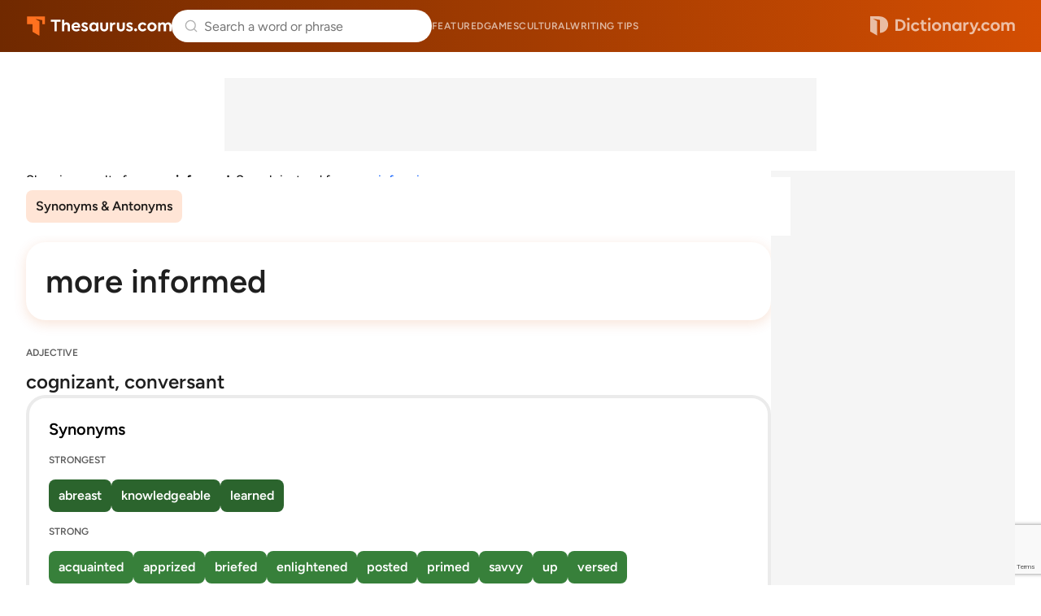

--- FILE ---
content_type: text/html;charset=UTF-8
request_url: https://www.thesaurus.com/browse/more-informed?misspelling=more%20informing&noredirect=true
body_size: 7275
content:
<!DOCTYPE html>
<html lang="en">
<head>
  <title>
    MORE INFORMED Synonyms & Antonyms - 33 words | Thesaurus.com</title>
  <meta charset="utf-8">
  <meta name="description" content='Find 33 different ways to say MORE INFORMED, along with antonyms, related words, and example sentences at Thesaurus.com.' />
  <meta name="google" content="notranslate" />
  <meta name="googlebot" content="noodp, noarchive" />
  <meta name="robots" content="noarchive" />
  <meta name="viewport" content="width=device-width, initial-scale=1" />
  <link href="https://cdn.thesaurus.com/common-tcom-C9UwL54o.css" rel="stylesheet"/><link href="https://cdn.thesaurus.com/tcom-favicon-XnyICqeu.ico" rel="icon" type="image/x-icon"/><link href="https://cdn.thesaurus.com/tcom-favicon-32-BhuWqsmL.png" sizes="32x32" rel="icon" type="image/png"/><link href="https://cdn.thesaurus.com/tcom-favicon-16-DNDItQrc.png" sizes="16x16" rel="icon" type="image/png"/><link href="https://cdn.thesaurus.com/tcom-favicon-48-Jp7VCgYS.png" sizes="48x48" rel="icon" type="image/png"/><link href="https://cdn.thesaurus.com/tcom-favicon-96-qz1fwoyx.png" sizes="96x96" rel="icon" type="image/png"/><link href="https://cdn.thesaurus.com/tcom-favicon-128-9SYGYmjz.png" sizes="128x128" rel="icon" type="image/png"/><link href="https://cdn.thesaurus.com/tcom-favicon-180-DDvBxmQY.png" sizes="180x180" rel="apple-touch-icon"/><link href="https://cdn.thesaurus.com/tcom-favicon-192-DQmBDkpF.png" sizes="192x192" rel="icon" type="image/png"/><link href="https://cdn.thesaurus.com/tcom-favicon-512-C-kYKWwe.png" sizes="512x512" rel="icon" type="image/png"/><!-- OneTrust Cookies Consent Notice start for dictionary.com -->
  <script src="https://cdn.cookielaw.org/scripttemplates/otSDKStub.js"  type="text/javascript" charset="UTF-8"
          data-domain-script="4c06e796-da34-48c6-baad-9b88a72f9e09" >
  </script>
  <script type="text/javascript">
    let loadedOneTrustCSS = false;
    function OptanonWrapper() {
      const btnOT = document.getElementById('ot-sdk-btn');
      try {
        const btnStyle = window.getComputedStyle(btnOT);
        if (loadedOneTrustCSS === false  && btnStyle.transition.length === 0) {
          loadedOneTrustCSS = true;
          const link = document.createElement('link');
          link.fetchPriority = 'low';
          link.href = 'https://cdn.thesaurus.com/onetrust-backup-BB5qQTRJ.css';
          link.rel = 'stylesheet';
          link.type = 'text/css';
          document.head.appendChild(link);
        }
      }
      catch(error) {
        console.warn('DCOM/TCOM. Failed to assess BUTTON#ot-sdk-btn styles.');
      }
    }
  </script>
  <!-- OneTrust Cookies Consent Notice end for dictionary.com -->
  <!-- Google Tag Manager -->
  <script>(function(w,d,s,l,i){w[l]=w[l]||[];w[l].push({'gtm.start': new Date().getTime(),event:'gtm.js'});var f=d.getElementsByTagName(s)[0], j=d.createElement(s),dl=l!='dataLayer'?'&l='+l:'';j.setAttributeNode(d.createAttribute('data-ot-ignore'));j.async=true;j.src= 'https://www.googletagmanager.com/gtm.js?id='+i+dl;f.parentNode.insertBefore(j,f); })(window,document,'script','dataLayer','GTM-PVMWP3');</script>
  <!-- End Google Tag Manager -->
  <script src="https://www.google.com/recaptcha/api.js?render=6Lf7JnQrAAAAAPHGrpyhBScGaodHXsKHUOnRDX5a"></script>
  <script id="common-is-dictionary" type="application/json">
    "false"
  </script>
  <script id="site-config" type="application/json">
    {
      "audioHostname": "https://nonprod-audio.dictionary.com",
      "recaptchaSiteKey": "6Lf7JnQrAAAAAPHGrpyhBScGaodHXsKHUOnRDX5a",
      "site": "thesaurus",
      "dictionaryOrigin": "https://www.dictionary.com"
    }
  </script>
  <script id="json-current-wotd" type="application/json">
    {"body":"<b>Anatine </b>describes anything that resembles a duck in appearance, behavior, or any other way you can imagine. It's a technical term, but there's a touch of whimsy in using it to label something ducklike. Whether it's a duck-shaped cloud or a waddle in someone's walk, <b>anatine </b>is the perfect word when \"duckish\" just won't do.","dateSlug":"anatine-2026-01-21","definition":"resembling a duck","exampleSentence":"The yellow boat had an oddly <b>anatine</b> quality as it floated on the lake.","headword":"anatine","heroArticle":{"blurb":"Trendjacking is when brands, companies, or influencers insert themselves into viral topics to gain visibility. Should you join in?","header":"Is Trendjacking a Good Idea? ","url":"https://www.dictionary.com/culture/slang/trendjacking"},"id":20260121,"partOfSpeech":"adjective","pronunciation":{"audio":{"mpeg":"A04/A0446100/A0446100.mp3"},"phonetic":{"html":"<b>an</b>-<i>uh</i>-tahyn"}},"slug":"anatine","subject":"Quack Attack! Here Comes \"Anatine\""}</script>
  <link href="https://cdn.thesaurus.com/tcom-browse-entry-TF_xUUd1.css" rel="stylesheet"/><link rel="canonical" href="https://www.thesaurus.com/browse/more-informed"/>

























  
    <link rel="preload" href="https://cmas.sdcdns.com/prebid-min.js" as="script" crossorigin="anonymous"/>
  
  

</head>
<body class="pg-tcom-entry">
  <!-- Google Tag Manager (noscript) -->
  <noscript><iframe src="https://www.googletagmanager.com/ns.html?id=GTM-PVMWP3" height="0" width="0" style="display:none;visibility:hidden"></iframe></noscript>
  <!-- End Google Tag Manager (noscript) -->
  <div class="wrapper-site-hdr">
    





















  
    
  
  



<header class="site-hdr" id="id-site-hdr">
  <nav aria-label="site navigation" class="nav-site">
    



















<button
  aria-controls="id-menu-site-nav"
  aria-expanded="false"
  aria-haspopup="true"
  aria-label="Open site navigation menu"
  class="btn-menu-site-nav"
  id="id-btn-menu-site-nav"></button>
<ul
  aria-labelledby="id-btn-menu-site-nav"
  class="menu-site-nav"
  id="id-menu-site-nav"
  role="menu"
>
  <li class="menu-item-site-nav" role="none">
    <a class="lk-site-nav" href="https://www.dictionary.com/articles" role="menuitem">Featured</a>
  </li>
  <li class="menu-item-site-nav" role="none">
    <a class="lk-site-nav" href="https://www.dictionary.com/games" role="menuitem">Games</a>
  </li>
  <li class="menu-item-site-nav" role="none">
    <a class="lk-site-nav" href="https://www.dictionary.com/culture" role="menuitem">Cultural</a>
  </li>
  <li class="menu-item-site-nav" role="none">
    <a class="lk-site-nav" href="https://www.thesaurus.com/articles" role="menuitem">Writing tips</a>
  </li>
</ul>
    <div class="mask-site-nav" id="id-mask-site-nav"><!-- --></div>
  </nav>
  
    
      <a class="lk-home" href="/">Thesaurus.com</a>
    
    
  
  





















<search class="form-search-word-container">
  <form method="post" class="form-search-word" id="form-search-word" name="form-search-word">
    <div class="search-container">
      <div class="search-input-container">
        <button aria-label="Dismiss search" id="dismiss-search-button" type="button">
          <img src="https://cdn.thesaurus.com/arrow-left-CKzd9DBW.svg"  alt="" width="20" id="mobile-search-back-button" height="20"/>
        </button>
        <input
          autocapitalize="off"
          id="input-search-word"
          class="input-search-word"
          name="inputSearchWord"
          placeholder="Search a word or phrase"
          type="search"
          autocomplete="off"
        />
        <a class="skip-to-content" href="#main">Skip to content</a>
        <div id="search-suggestions"></div>
        <button aria-label="Search clear" id="clear-search-button" type="button">
          <img src="https://cdn.thesaurus.com/close-CiGsDimP.svg"  alt="" width="20" id="clear-search-button-graphic" height="20"/>
        </button>
        
        <button class="btn-search-word-mobile" />
      </div>
      





















<div class="box-popular-searches">
  
    
      <p class="hdr-popular-searches">Popular Searches</p>
    
    
  
  <ul class="list-popular-searches" role="list">
    
      <li class="item-popular-searches">
        <a class="common-lk-chip lk-popular-searches"
          href="/browse/slowly">slowly</a>
      </li>
    
      <li class="item-popular-searches">
        <a class="common-lk-chip lk-popular-searches"
          href="/browse/lazy">lazy</a>
      </li>
    
      <li class="item-popular-searches">
        <a class="common-lk-chip lk-popular-searches"
          href="/browse/gift">gift</a>
      </li>
    
      <li class="item-popular-searches">
        <a class="common-lk-chip lk-popular-searches"
          href="/browse/improve">improve</a>
      </li>
    
      <li class="item-popular-searches">
        <a class="common-lk-chip lk-popular-searches"
          href="/browse/wrongly">wrongly</a>
      </li>
    
      <li class="item-popular-searches">
        <a class="common-lk-chip lk-popular-searches"
          href="/browse/mistake">mistake</a>
      </li>
    
      <li class="item-popular-searches">
        <a class="common-lk-chip lk-popular-searches"
          href="/browse/creative">creative</a>
      </li>
    
  </ul>
</div>
    </div>
  </form>
</search>
  
    
      <a class="lk-logo-redirect" href="https://www.dictionary.com">Dictionary.com</a>
    
    
  
</header></div>
  <div class="wrapper-site-main">
    <main id="main" class="site-main">
      <div class="box-content-top">
      
























  
  
  
  
  


<div id="tcoContentLeader1-container" class="box-additional box-additional-browse-entry-top">
  <div id="tcoContentLeader1"></div>
</div>
</div>
    <div class="box-content">
      <div class="box-content-primary">

        





















<section class="sec-redirect-tip">
  Showing results for <strong>more informed</strong>.
  
    Search instead for
    <a
      class="lk-search-instead"
      rel="nofollow"
      href="/browse/more+informing?noredirect=true">
      more informing</a>.
  
</section><div class="box-entry-group-nav">
          <div class="wrapper-nav-entry-group" id="id-wrapper-nav-entry-group">
            <nav aria-label="Entry group menu" class="nav-entry-group">
              <menu
                aria-label="Entry group menu list"
                class="menu-entry-group"
              >
                <li class="item-entry-group" role="none">
                  <a class="lk-entry-group"
                     href="#synonyms-antonyms"
                     role="menuitem">Synonyms & Antonyms</a>
                </li>
                </menu>
            </nav>
          </div>
          </div>














































<div class="box-headword-audio-pronunciation">
  <div class="box-headword-type">
    
      
      
        
          
            <h1 class='hdr-headword' >more informed</h1>
          
          
        
      
    
    
    
  </div>
  
  
</div><section class="synonym-antonym-section" id="synonyms-antonyms">
            <div class="definition-block">
                  <div class="definition-header">
                    <div class="part-of-speech-label">ADJECTIVE</div>
                    <div class="definition">
                      <span>cognizant, conversant</span>
                        </div>
                  </div>

                  






















  <section class="synonym-antonym-panel">
    <div class="synonym-antonym-panel-label">Synonyms</div>
    <div class="synonym-antonym-similarity-grouping-list">
      

      























  <div class="similarity-level-label">STRONGEST</div>
  <div class="similarity-level-word-list">
    
      
        
          <a class="word-chip synonym-antonym-word-chip similarity-100"
             href="https://www.thesaurus.com/browse/abreast">
              abreast
          </a>
        
        
      
    
      
        
          <a class="word-chip synonym-antonym-word-chip similarity-100"
             href="https://www.thesaurus.com/browse/knowledgeable">
              knowledgeable
          </a>
        
        
      
    
      
        
          <a class="word-chip synonym-antonym-word-chip similarity-100"
             href="https://www.thesaurus.com/browse/learned">
              learned
          </a>
        
        
      
    
  </div>


      























  <div class="similarity-level-label">STRONG</div>
  <div class="similarity-level-word-list">
    
      
        
          <a class="word-chip synonym-antonym-word-chip similarity-50"
             href="https://www.thesaurus.com/browse/acquainted">
              acquainted
          </a>
        
        
      
    
      
        
          <a class="word-chip synonym-antonym-word-chip similarity-50"
             href="https://www.thesaurus.com/browse/apprized">
              apprized
          </a>
        
        
      
    
      
        
          <a class="word-chip synonym-antonym-word-chip similarity-50"
             href="https://www.thesaurus.com/browse/briefed">
              briefed
          </a>
        
        
      
    
      
        
          <a class="word-chip synonym-antonym-word-chip similarity-50"
             href="https://www.thesaurus.com/browse/enlightened">
              enlightened
          </a>
        
        
      
    
      
        
          <a class="word-chip synonym-antonym-word-chip similarity-50"
             href="https://www.thesaurus.com/browse/posted">
              posted
          </a>
        
        
      
    
      
        
          <a class="word-chip synonym-antonym-word-chip similarity-50"
             href="https://www.thesaurus.com/browse/primed">
              primed
          </a>
        
        
      
    
      
        
          <a class="word-chip synonym-antonym-word-chip similarity-50"
             href="https://www.thesaurus.com/browse/savvy">
              savvy
          </a>
        
        
      
    
      
        
          <a class="word-chip synonym-antonym-word-chip similarity-50"
             href="https://www.thesaurus.com/browse/up">
              up
          </a>
        
        
      
    
      
        
          <a class="word-chip synonym-antonym-word-chip similarity-50"
             href="https://www.thesaurus.com/browse/versed">
              versed
          </a>
        
        
      
    
  </div>


      























  <div class="similarity-level-label">WEAK</div>
  <div class="similarity-level-word-list">
    
      
        
          <a class="word-chip synonym-antonym-word-chip similarity-10"
             href="https://www.thesaurus.com/browse/au-courant">
              au courant
          </a>
        
        
      
    
      
        
          <a class="word-chip synonym-antonym-word-chip similarity-10"
             href="https://www.thesaurus.com/browse/au-fait">
              au fait
          </a>
        
        
      
    
      
        
          <a class="word-chip synonym-antonym-word-chip similarity-10"
             href="https://www.thesaurus.com/browse/erudite">
              erudite
          </a>
        
        
      
    
      
        
          <a class="word-chip synonym-antonym-word-chip similarity-10"
             href="https://www.thesaurus.com/browse/expert">
              expert
          </a>
        
        
      
    
      
        
          <a class="word-chip synonym-antonym-word-chip similarity-10"
             href="https://www.thesaurus.com/browse/familiar">
              familiar
          </a>
        
        
      
    
      
        
          <a class="word-chip synonym-antonym-word-chip similarity-10"
             href="https://www.thesaurus.com/browse/in-the-know">
              in the know
          </a>
        
        
      
    
      
        
          <a class="word-chip synonym-antonym-word-chip similarity-10"
             href="https://www.thesaurus.com/browse/into">
              into
          </a>
        
        
      
    
      
        
          <a class="word-chip synonym-antonym-word-chip similarity-10"
             href="https://www.thesaurus.com/browse/know-the-score">
              know the score
          </a>
        
        
      
    
      
        
          <a class="word-chip synonym-antonym-word-chip similarity-10"
             href="https://www.thesaurus.com/browse/know-whats-what">
              know what's what
          </a>
        
        
      
    
      
        
          <a class="word-chip synonym-antonym-word-chip similarity-10"
             href="https://www.thesaurus.com/browse/on-top-of">
              on top of
          </a>
        
        
      
    
      
        
          <a class="word-chip synonym-antonym-word-chip similarity-10"
             href="https://www.thesaurus.com/browse/reliable">
              reliable
          </a>
        
        
      
    
      
        
        
          <span class="word-chip synonym-antonym-word-chip similarity-10">
              tuned in
          </span>
        
      
    
      
        
          <a class="word-chip synonym-antonym-word-chip similarity-10"
             href="https://www.thesaurus.com/browse/up-on">
              up on
          </a>
        
        
      
    
      
        
          <a class="word-chip synonym-antonym-word-chip similarity-10"
             href="https://www.thesaurus.com/browse/up-to-date">
              up-to-date
          </a>
        
        
      
    
      
        
          <a class="word-chip synonym-antonym-word-chip similarity-10"
             href="https://www.thesaurus.com/browse/versant">
              versant
          </a>
        
        
      
    
      
        
          <a class="word-chip synonym-antonym-word-chip similarity-10"
             href="https://www.thesaurus.com/browse/well-read">
              well-read
          </a>
        
        
      
    
      
        
          <a class="word-chip synonym-antonym-word-chip similarity-10"
             href="https://www.thesaurus.com/browse/wise-to">
              wise to
          </a>
        
        
      
    
  </div>


    </div>
  </section>
























  <section class="synonym-antonym-panel">
    <div class="synonym-antonym-panel-label">Antonyms</div>
    <div class="synonym-antonym-similarity-grouping-list">
      

      























  <div class="similarity-level-label">STRONGEST</div>
  <div class="similarity-level-word-list">
    
      
        
          <a class="word-chip synonym-antonym-word-chip similarity--100"
             href="https://www.thesaurus.com/browse/ignorant">
              ignorant
          </a>
        
        
      
    
      
        
          <a class="word-chip synonym-antonym-word-chip similarity--100"
             href="https://www.thesaurus.com/browse/uninformed">
              uninformed
          </a>
        
        
      
    
  </div>


      
























      























  <div class="similarity-level-label">WEAK</div>
  <div class="similarity-level-word-list">
    
      
        
          <a class="word-chip synonym-antonym-word-chip similarity--10"
             href="https://www.thesaurus.com/browse/unaware">
              unaware
          </a>
        
        
      
    
      
        
          <a class="word-chip synonym-antonym-word-chip similarity--10"
             href="https://www.thesaurus.com/browse/unknowledgeable">
              unknowledgeable
          </a>
        
        
      
    
  </div>


    </div>
  </section>

</div>
                <hr />
                  






















  
  
    
  
  
  
  



  <script type="text/javascript">
    (() => {
      const moveAnyClip = () => {
        let src = null;
        let dst = null;
        Array.from(document.querySelectorAll('.box-additional-anyclip')).forEach(box => {
          if (box.querySelector('script[widgetname]')) {
            src = box;
          }
          if (box.offsetParent !== null) {
            dst = box;
          }
        });
        if (src && dst && src !== dst) {
          while (src.firstChild) {
            dst.appendChild(src.firstChild);
          }
        }
      };
      if (document.readyState === 'loading') {
        document.addEventListener('DOMContentLoaded', moveAnyClip);
      } else {
        moveAnyClip();
      }
      window.addEventListener('resize', moveAnyClip);
    })();
  </script>


<div class="box-additional box-additional-anyclip box-additional-after-first-entry">
  
    <script src="https://player.anyclip.com/anyclip-widget/lre-widget/prod/v1/src/lre.js" type="text/javascript" async="true" pubname="2115" widgetname="0011r00002KyO15AAF_M8144"></script>
    
  
</div>
<hr />
                </section>
        <p class="copyright-txt">From Roget's 21st Century Thesaurus, Third Edition Copyright &copy; 2013 by the Philip Lief Group.</p>

      </div><!-- end of DIV.box-content-primary -->
      <div class="box-content-secondary">
        
























  
  
  
  
  


<div id="tcoSide1-container" class="box-additional box-additional-browse-entry-side">
  <div id="tcoSide1"></div>
</div>






















<div class="box-additional box-additional-carambola box-additional-browse-entry-side-secondary">
  
    <script type="text/javascript">
      (function() {
        const container = document.currentScript.parentNode;
        const carambolaId = 'carambola_dctn68_112846_10';
        let carambolaDiv = null;
        let carambolaScript = null;
        function loadCarambola() {
          if (window.innerWidth >= 1024) {
            if (!carambolaDiv) {
              carambolaDiv = document.createElement('div');
              carambolaDiv.id = carambolaId;
              container.insertBefore(carambolaDiv, document.currentScript);
            }
            if (!carambolaScript) {
              carambolaScript = document.createElement('script');
              carambolaScript.className = 'carambola';
              carambolaScript.src = 'https://units.carambo.la/scripts/carambola.min.js?pid=dctn68&did=112846&wid=10&container=' + carambolaId;
              carambolaScript.type = 'text/javascript';
              carambolaScript.async = true;
              container.insertBefore(carambolaScript, document.currentScript);
            }
          } else {
            if (carambolaDiv) {
              carambolaDiv.remove();
              carambolaDiv = null;
            }
            if (carambolaScript) {
              carambolaScript.remove();
              carambolaScript = null;
            }
          }
        }
        loadCarambola();
        let resizeDebounce;
        window.addEventListener('resize', function() {
          clearTimeout(resizeDebounce);
          resizeDebounce = setTimeout(loadCarambola, 400);
        });
      })();
    </script>
  
</div>
</div><!-- end of DIV.box-content-secondary -->
    </div>
    <!-- end of DIV.box-content -->
  </main>
  </div>
  <div class="wrapper-site-ftr">
    























<footer class="site-ftr">
  



























<section class="sec-wotd-card">
  <div class="box-wotd-card">
    <header>
      
        
        
          <div class="hdr-wotd">
            <a class="lk-wotd" href="https://www.dictionary.com/word-of-the-day">Word of the Day</a>
          </div>
        
      
    </header>
    <div class="box-word-phonetics-audio">
      <div class="js-word-of-the-day-modal"></div>
      
        
        
          <div class="hdr-headword">
            <a class="lk-headword" href="https://www.dictionary.com/browse/anatine">anatine</a>
          </div>
        
      
      <div class="box-phonetics-audio">
        
          <button
            aria-label="play audio of anatine"
            class="common-btn-headword-audio js-play-word-audio"
            data-audiosrc="A04/A0446100/A0446100.mp3"
            data-audioorigin="https://nonprod-audio.dictionary.com"
          ></button>
        
        <span class="txt-phonetics">
          [<b>an</b>-<i>uh</i>-tahyn]
        </span>
      </div>
    </div>
    <button class="btn-common-cta js-get-wotd-modal">Get the Word of the Day</button>
  </div>
  
</section>

  <div class="logos-primary-container">
    <div class="primary-section primary-logo-container">
      
        
          <a href="/"><img src="https://cdn.thesaurus.com/tcom-footer-logo-C4vwFdjD.svg"  alt="" class="primary-logo"/></a>
        
        
      
      <p class="description">Over 500,000 expert-authored dictionary and thesaurus entries</p>
    </div>
    <div class="primary-section primary-links-container">
      <div class="internal-links">
        <a href="/list">Entry list</a>
        <a href="https://www.ixl.com/company/careers"
          target="_blank"
          rel="noopener noreferrer">Careers</a>
        <a href="/cdn-cgi/l/email-protection#8cfff9fcfce3fef8cce8e5eff8e5e3e2edfef5a2efe3e1">Contact us</a>
        <a href="https://help.dictionary.com/">Help</a>
        <a href="/terms-and-privacy">Cookies, terms &amp privacy</a>
      </div>
      <div class="social-logo-container">
        <a href="https://www.facebook.com/dictionarycom"
          target="_blank" rel="noopener noreferrer"><img src="https://cdn.thesaurus.com/facebook-logo-CyeagSVt.svg"  alt="" width="20" height="20"/></a>
        <a href="https://www.instagram.com/dictionarycom"
          target="_blank" rel="noopener noreferrer"><img src="https://cdn.thesaurus.com/instagram-logo-DjehPe9u.svg"  alt="" width="20" height="20"/></a>
        <a href="https://www.x.com/dictionarycom"
          target="_blank" rel="noopener noreferrer"><img src="https://cdn.thesaurus.com/x-logo-BkS2op_x.svg"  alt="" width="20" height="20"/></a>
        <a href="https://www.linkedIn.com/company/dictionary.com/"
          target="_blank" rel="noopener noreferrer"><img src="https://cdn.thesaurus.com/linkedin-logo-C27Z32SR.svg"  alt="" width="20" height="20"/></a>
        <a href="https://www.youtube.com/c/DictionarycomVideo"
          target="_blank" rel="noopener noreferrer"><img src="https://cdn.thesaurus.com/youtube-logo-AGOPFgFh.svg"  alt="" width="20" height="20"/></a>
        <a href="https://apps.apple.com/us/app/dictionary-com-english-words/id308750436"
          target="_blank" rel="noopener noreferrer"><img src="https://cdn.thesaurus.com/apple-logo-DpgKKelf.svg"  alt="" width="20" height="20"/></a>
        <a href="https://play.google.com/store/apps/details?id=com.dictionary&hl=en"
          target="_blank" rel="noopener noreferrer"><img src="https://cdn.thesaurus.com/play-store-logo-DBMxwBHG.svg"  alt="" width="20" height="20"/></a>
      </div>
    </div>
  </div>
  <div class="parent-brands-container">
    <div class="brands-parent-logos-container">
      <a href="https://www.ixl.com"><img src="https://cdn.thesaurus.com/ixl-footer-parent-logo-CMjElTgC.svg"  alt=""/></a>
      <a href="https://www.dictionarymedia.com"><img src="https://cdn.thesaurus.com/dmg-footer-parent-logo-COhNvSUi.svg"  alt=""/></a>
    </div>
    <p>IXL Learning's Dictionary Media Group reaches over 500,000,000 learners each year</p>
  </div>
  <div class="brands-container">
    <div class="brands-subsidiary-container">
      <div class="brands-row">
        <div class="brand">
          <div class="brand-logo">
            
              
                <a href="https://www.dictionary.com/">
                  <img src="https://cdn.thesaurus.com/dcom-footer-brands-logo-CsT7MRT0.svg"  alt=""/>
                </a>
                <p>Comprehensive resource for word definitions and usage</p>
              
              
            
          </div>
        </div>
        <div class="brand">
          <div class="brand-logo">
            <a href="https://www.vocabulary.com/">
              <img src="https://cdn.thesaurus.com/vocab-footer-brands-logo-BlMloknW.svg"  alt=""/>
            </a>
            <p>Adaptive learning for English vocabulary</p>
          </div>
        </div>
        <div class="brand">
          <div class="brand-logo">
            <a href="https://www.words.com/">
              <img src="https://cdn.thesaurus.com/words-footer-brands-logo-DGX_eyNx.svg"  alt=""/>
            </a>
            <p>Fun daily word games</p>
          </div>
        </div>
        <div class="brand">
          <div class="brand-logo">
            <a href="https://www.ingles.com/">
              <img src="https://cdn.thesaurus.com/ingles-footer-brands-logo-Cj0_mi36.svg"  alt=""/>
            </a>
            <p>English dictionary and learning for Spanish speakers</p>
          </div>
        </div>
        <div class="brand">
          <div class="brand-logo">
            <a href="https://www.spanishdict.com/">
              <img src="https://cdn.thesaurus.com/spanish-dict-footer-brands-logo-4FlU3dl5.svg"  alt=""/>
            </a>
            <p>Spanish-English dictionary, translator, and learning</p>
          </div>
        </div>
      </div>
      <div class="brands-row">
        <div class="brand">
          <div class="brand-logo">
            <a href="https://www.frenchdictionary.com/">
              <img src="https://cdn.thesaurus.com/french-dict-footer-brands-logo-CpczaTEW.svg"  alt=""/>
            </a>
            <p>French-English dictionary, translator, and learning</p>
          </div>
        </div>
        <div class="brand">
          <div class="brand-logo">
            <a href="https://www.rosettastone.com/">
              <img src="https://cdn.thesaurus.com/rosetta-stone-footer-brands-logo-BHxnsu0P.svg"  alt=""/>
            </a>
            <p>Immersive learning for 25 languages</p>
          </div>
        </div>
        <div class="brand">
          <div class="brand-logo">
            <a href="https://www.ixl.com/">
              <img src="https://cdn.thesaurus.com/ixl-footer-brands-logo-ecUK1g3T.svg"  alt=""/>
            </a>
            <p>Comprehensive K-12 personalized learning</p>
          </div>
        </div>
        <div class="brand">
          <div class="brand-logo">
            <a href="https://www.teacherspayteachers.com/">
              <img src="https://cdn.thesaurus.com/tpt-footer-brands-logo-DDu69lkn.svg"  alt=""/>
            </a>
            <p>Marketplace for millions of educator-created resources</p>
          </div>
        </div>
        <div class="brand">
          <div class="brand-logo">
            <a href="https://www.education.com/">
              <img src="https://cdn.thesaurus.com/edcom-footer-brands-logo-CqMly76v.svg"  alt=""/>
            </a>
            <p>35,000+ worksheets, games, and lesson plans</p>
          </div>
        </div>
      </div>
      <div class="brands-row">
        <div class="brand">
          <div class="brand-logo">
            <a href="https://www.abcya.com/">
              <img src="https://cdn.thesaurus.com/abcya-footer-brands-logo-C6ORZBhp.svg"  alt=""/>
            </a>
            <p>Fun educational games for kids</p>
          </div>
        </div>
        <div class="brand">
          <div class="brand-logo">
            <a href="https://www.wyzant.com/">
              <img src="https://cdn.thesaurus.com/wyzant-footer-brands-logo-XsKkZY9f.svg"  alt=""/>
            </a>
            <p>Trusted tutors for 300+ subjects</p>
          </div>
        </div>
        <div class="brand">
          <div class="brand-logo">
            <a href="https://www.multiplication.com/">
              <img src="https://cdn.thesaurus.com/multcom-footer-brands-logo-0pGBnyvb.svg"  alt=""/>
            </a>
            <p>Math games and learning resources for kids</p>
          </div>
        </div>
      </div>
    </div>
  </div>
  <div class="copyright">
    <p>&copy; 2026 Dictionary Media Group, Inc., a division of IXL Learning</p>
    
    <button id="ot-sdk-btn" class="ot-sdk-show-settings">Opt out of sale of personal data and targeted advertising</button>
    
  </div>
</footer></div>

  
























  
  
  
  
  


<div id="tcoAdhesion1-container" class="box-additional box-additional-adhesion">
  <div id="tcoAdhesion1"></div>
</div>
<script data-cfasync="false" src="/cdn-cgi/scripts/5c5dd728/cloudflare-static/email-decode.min.js"></script><script type="module" src="https://cdn.thesaurus.com/js-MobileAppHideSiteHeaderFooter-Dv8Rudsv.js"></script>

      <script type="module" src="https://cdn.thesaurus.com/js-MobileSiteNav-CO-BgWNZ.js"></script>

      <script type="module" src="https://cdn.thesaurus.com/js-search-bar-C6eaCnuz.js"></script>

      <script type="module" src="https://cdn.thesaurus.com/js-HeadwordAudioBtn-Biaa__JF.js"></script>

      <script type="module" src="https://cdn.thesaurus.com/WordOfTheDayModal.app-cUiMiNCM.js"></script>

      <link href="https://cdn.thesaurus.com/WordOfTheDayModal-Daudy2uQ.css" rel="stylesheet" type="text/css">
    <script type="module" src="https://cdn.thesaurus.com/SearchSuggestions.app-BEaafwn1.js"></script>

      <link href="https://cdn.thesaurus.com/SearchSuggestions-BY_QYNOA.css" rel="stylesheet" type="text/css">
    <script type="module" src="https://cdn.thesaurus.com/one-trust-CPjuvC-g.js"></script>

      <script type="module" src="https://cdn.thesaurus.com/js-dcom-secondary-nav-2iUHPN14.js"></script>

      <link href="https://cdn.thesaurus.com/js-dcom-secondary-nav-k9jIgRBF.css" rel="stylesheet" type="text/css">
    

























  
  
    <script type="text/javascript">
      window.SD_PREBID_FILE_URL = '//cmas.sdcdns.com/prebid-min.js';
      window.SD_GEO_CODE = '-';
      window.fetch('/api/country-code').then(res => res.json()).then(data => window.SD_GEO_CODE = data.countryCode || '-').catch(() => {});
    </script>
    <script src="https://btloader.com/tag?o=4864101730746368&upapi=true" async></script>
    <script type="text/javascript" src="https://get.s-onetag.com/ead40e1a-8d39-4d5f-96ff-99c519eeede7/tag.min.js" async></script>
    <script type="text/javascript" src="https://c.amazon-adsystem.com/aax2/apstag.js" async></script>
    <script type="text/javascript" src="https://securepubads.g.doubleclick.net/tag/js/gpt.js" async></script>
    <script type="text/javascript" src="https://cmas.sdcdns.com/tcom/main-min.js"  crossorigin="anonymous" async></script>
    <script type="text/javascript">
      window._qevents = window._qevents || [];
      (function() {
        var elem = document.createElement('script');
        elem.src = (document.location.protocol == "https:" ? "https://secure" : "http://edge") + ".quantserve.com/quant.js";
        elem.async = true;
        elem.type = "text/javascript";
        var scpt = document.getElementsByTagName('script')[0];
        scpt.parentNode.insertBefore(elem, scpt);
      })();
      window._qevents.push({
        qacct:"p-J6UREPaB79qHH"
      });
    </script>
    <noscript>
      <div style="display:none;">
        <img src="//pixel.quantserve.com/pixel/p-J6UREPaB79qHH.gif" border="0" height="1" width="1" alt="Quantcast"/>
      </div>
    </noscript>
  

</body>
</html>


--- FILE ---
content_type: text/html; charset=utf-8
request_url: https://www.google.com/recaptcha/api2/anchor?ar=1&k=6Lf7JnQrAAAAAPHGrpyhBScGaodHXsKHUOnRDX5a&co=aHR0cHM6Ly93d3cudGhlc2F1cnVzLmNvbTo0NDM.&hl=en&v=PoyoqOPhxBO7pBk68S4YbpHZ&size=invisible&anchor-ms=20000&execute-ms=30000&cb=1oue0oms5k12
body_size: 48650
content:
<!DOCTYPE HTML><html dir="ltr" lang="en"><head><meta http-equiv="Content-Type" content="text/html; charset=UTF-8">
<meta http-equiv="X-UA-Compatible" content="IE=edge">
<title>reCAPTCHA</title>
<style type="text/css">
/* cyrillic-ext */
@font-face {
  font-family: 'Roboto';
  font-style: normal;
  font-weight: 400;
  font-stretch: 100%;
  src: url(//fonts.gstatic.com/s/roboto/v48/KFO7CnqEu92Fr1ME7kSn66aGLdTylUAMa3GUBHMdazTgWw.woff2) format('woff2');
  unicode-range: U+0460-052F, U+1C80-1C8A, U+20B4, U+2DE0-2DFF, U+A640-A69F, U+FE2E-FE2F;
}
/* cyrillic */
@font-face {
  font-family: 'Roboto';
  font-style: normal;
  font-weight: 400;
  font-stretch: 100%;
  src: url(//fonts.gstatic.com/s/roboto/v48/KFO7CnqEu92Fr1ME7kSn66aGLdTylUAMa3iUBHMdazTgWw.woff2) format('woff2');
  unicode-range: U+0301, U+0400-045F, U+0490-0491, U+04B0-04B1, U+2116;
}
/* greek-ext */
@font-face {
  font-family: 'Roboto';
  font-style: normal;
  font-weight: 400;
  font-stretch: 100%;
  src: url(//fonts.gstatic.com/s/roboto/v48/KFO7CnqEu92Fr1ME7kSn66aGLdTylUAMa3CUBHMdazTgWw.woff2) format('woff2');
  unicode-range: U+1F00-1FFF;
}
/* greek */
@font-face {
  font-family: 'Roboto';
  font-style: normal;
  font-weight: 400;
  font-stretch: 100%;
  src: url(//fonts.gstatic.com/s/roboto/v48/KFO7CnqEu92Fr1ME7kSn66aGLdTylUAMa3-UBHMdazTgWw.woff2) format('woff2');
  unicode-range: U+0370-0377, U+037A-037F, U+0384-038A, U+038C, U+038E-03A1, U+03A3-03FF;
}
/* math */
@font-face {
  font-family: 'Roboto';
  font-style: normal;
  font-weight: 400;
  font-stretch: 100%;
  src: url(//fonts.gstatic.com/s/roboto/v48/KFO7CnqEu92Fr1ME7kSn66aGLdTylUAMawCUBHMdazTgWw.woff2) format('woff2');
  unicode-range: U+0302-0303, U+0305, U+0307-0308, U+0310, U+0312, U+0315, U+031A, U+0326-0327, U+032C, U+032F-0330, U+0332-0333, U+0338, U+033A, U+0346, U+034D, U+0391-03A1, U+03A3-03A9, U+03B1-03C9, U+03D1, U+03D5-03D6, U+03F0-03F1, U+03F4-03F5, U+2016-2017, U+2034-2038, U+203C, U+2040, U+2043, U+2047, U+2050, U+2057, U+205F, U+2070-2071, U+2074-208E, U+2090-209C, U+20D0-20DC, U+20E1, U+20E5-20EF, U+2100-2112, U+2114-2115, U+2117-2121, U+2123-214F, U+2190, U+2192, U+2194-21AE, U+21B0-21E5, U+21F1-21F2, U+21F4-2211, U+2213-2214, U+2216-22FF, U+2308-230B, U+2310, U+2319, U+231C-2321, U+2336-237A, U+237C, U+2395, U+239B-23B7, U+23D0, U+23DC-23E1, U+2474-2475, U+25AF, U+25B3, U+25B7, U+25BD, U+25C1, U+25CA, U+25CC, U+25FB, U+266D-266F, U+27C0-27FF, U+2900-2AFF, U+2B0E-2B11, U+2B30-2B4C, U+2BFE, U+3030, U+FF5B, U+FF5D, U+1D400-1D7FF, U+1EE00-1EEFF;
}
/* symbols */
@font-face {
  font-family: 'Roboto';
  font-style: normal;
  font-weight: 400;
  font-stretch: 100%;
  src: url(//fonts.gstatic.com/s/roboto/v48/KFO7CnqEu92Fr1ME7kSn66aGLdTylUAMaxKUBHMdazTgWw.woff2) format('woff2');
  unicode-range: U+0001-000C, U+000E-001F, U+007F-009F, U+20DD-20E0, U+20E2-20E4, U+2150-218F, U+2190, U+2192, U+2194-2199, U+21AF, U+21E6-21F0, U+21F3, U+2218-2219, U+2299, U+22C4-22C6, U+2300-243F, U+2440-244A, U+2460-24FF, U+25A0-27BF, U+2800-28FF, U+2921-2922, U+2981, U+29BF, U+29EB, U+2B00-2BFF, U+4DC0-4DFF, U+FFF9-FFFB, U+10140-1018E, U+10190-1019C, U+101A0, U+101D0-101FD, U+102E0-102FB, U+10E60-10E7E, U+1D2C0-1D2D3, U+1D2E0-1D37F, U+1F000-1F0FF, U+1F100-1F1AD, U+1F1E6-1F1FF, U+1F30D-1F30F, U+1F315, U+1F31C, U+1F31E, U+1F320-1F32C, U+1F336, U+1F378, U+1F37D, U+1F382, U+1F393-1F39F, U+1F3A7-1F3A8, U+1F3AC-1F3AF, U+1F3C2, U+1F3C4-1F3C6, U+1F3CA-1F3CE, U+1F3D4-1F3E0, U+1F3ED, U+1F3F1-1F3F3, U+1F3F5-1F3F7, U+1F408, U+1F415, U+1F41F, U+1F426, U+1F43F, U+1F441-1F442, U+1F444, U+1F446-1F449, U+1F44C-1F44E, U+1F453, U+1F46A, U+1F47D, U+1F4A3, U+1F4B0, U+1F4B3, U+1F4B9, U+1F4BB, U+1F4BF, U+1F4C8-1F4CB, U+1F4D6, U+1F4DA, U+1F4DF, U+1F4E3-1F4E6, U+1F4EA-1F4ED, U+1F4F7, U+1F4F9-1F4FB, U+1F4FD-1F4FE, U+1F503, U+1F507-1F50B, U+1F50D, U+1F512-1F513, U+1F53E-1F54A, U+1F54F-1F5FA, U+1F610, U+1F650-1F67F, U+1F687, U+1F68D, U+1F691, U+1F694, U+1F698, U+1F6AD, U+1F6B2, U+1F6B9-1F6BA, U+1F6BC, U+1F6C6-1F6CF, U+1F6D3-1F6D7, U+1F6E0-1F6EA, U+1F6F0-1F6F3, U+1F6F7-1F6FC, U+1F700-1F7FF, U+1F800-1F80B, U+1F810-1F847, U+1F850-1F859, U+1F860-1F887, U+1F890-1F8AD, U+1F8B0-1F8BB, U+1F8C0-1F8C1, U+1F900-1F90B, U+1F93B, U+1F946, U+1F984, U+1F996, U+1F9E9, U+1FA00-1FA6F, U+1FA70-1FA7C, U+1FA80-1FA89, U+1FA8F-1FAC6, U+1FACE-1FADC, U+1FADF-1FAE9, U+1FAF0-1FAF8, U+1FB00-1FBFF;
}
/* vietnamese */
@font-face {
  font-family: 'Roboto';
  font-style: normal;
  font-weight: 400;
  font-stretch: 100%;
  src: url(//fonts.gstatic.com/s/roboto/v48/KFO7CnqEu92Fr1ME7kSn66aGLdTylUAMa3OUBHMdazTgWw.woff2) format('woff2');
  unicode-range: U+0102-0103, U+0110-0111, U+0128-0129, U+0168-0169, U+01A0-01A1, U+01AF-01B0, U+0300-0301, U+0303-0304, U+0308-0309, U+0323, U+0329, U+1EA0-1EF9, U+20AB;
}
/* latin-ext */
@font-face {
  font-family: 'Roboto';
  font-style: normal;
  font-weight: 400;
  font-stretch: 100%;
  src: url(//fonts.gstatic.com/s/roboto/v48/KFO7CnqEu92Fr1ME7kSn66aGLdTylUAMa3KUBHMdazTgWw.woff2) format('woff2');
  unicode-range: U+0100-02BA, U+02BD-02C5, U+02C7-02CC, U+02CE-02D7, U+02DD-02FF, U+0304, U+0308, U+0329, U+1D00-1DBF, U+1E00-1E9F, U+1EF2-1EFF, U+2020, U+20A0-20AB, U+20AD-20C0, U+2113, U+2C60-2C7F, U+A720-A7FF;
}
/* latin */
@font-face {
  font-family: 'Roboto';
  font-style: normal;
  font-weight: 400;
  font-stretch: 100%;
  src: url(//fonts.gstatic.com/s/roboto/v48/KFO7CnqEu92Fr1ME7kSn66aGLdTylUAMa3yUBHMdazQ.woff2) format('woff2');
  unicode-range: U+0000-00FF, U+0131, U+0152-0153, U+02BB-02BC, U+02C6, U+02DA, U+02DC, U+0304, U+0308, U+0329, U+2000-206F, U+20AC, U+2122, U+2191, U+2193, U+2212, U+2215, U+FEFF, U+FFFD;
}
/* cyrillic-ext */
@font-face {
  font-family: 'Roboto';
  font-style: normal;
  font-weight: 500;
  font-stretch: 100%;
  src: url(//fonts.gstatic.com/s/roboto/v48/KFO7CnqEu92Fr1ME7kSn66aGLdTylUAMa3GUBHMdazTgWw.woff2) format('woff2');
  unicode-range: U+0460-052F, U+1C80-1C8A, U+20B4, U+2DE0-2DFF, U+A640-A69F, U+FE2E-FE2F;
}
/* cyrillic */
@font-face {
  font-family: 'Roboto';
  font-style: normal;
  font-weight: 500;
  font-stretch: 100%;
  src: url(//fonts.gstatic.com/s/roboto/v48/KFO7CnqEu92Fr1ME7kSn66aGLdTylUAMa3iUBHMdazTgWw.woff2) format('woff2');
  unicode-range: U+0301, U+0400-045F, U+0490-0491, U+04B0-04B1, U+2116;
}
/* greek-ext */
@font-face {
  font-family: 'Roboto';
  font-style: normal;
  font-weight: 500;
  font-stretch: 100%;
  src: url(//fonts.gstatic.com/s/roboto/v48/KFO7CnqEu92Fr1ME7kSn66aGLdTylUAMa3CUBHMdazTgWw.woff2) format('woff2');
  unicode-range: U+1F00-1FFF;
}
/* greek */
@font-face {
  font-family: 'Roboto';
  font-style: normal;
  font-weight: 500;
  font-stretch: 100%;
  src: url(//fonts.gstatic.com/s/roboto/v48/KFO7CnqEu92Fr1ME7kSn66aGLdTylUAMa3-UBHMdazTgWw.woff2) format('woff2');
  unicode-range: U+0370-0377, U+037A-037F, U+0384-038A, U+038C, U+038E-03A1, U+03A3-03FF;
}
/* math */
@font-face {
  font-family: 'Roboto';
  font-style: normal;
  font-weight: 500;
  font-stretch: 100%;
  src: url(//fonts.gstatic.com/s/roboto/v48/KFO7CnqEu92Fr1ME7kSn66aGLdTylUAMawCUBHMdazTgWw.woff2) format('woff2');
  unicode-range: U+0302-0303, U+0305, U+0307-0308, U+0310, U+0312, U+0315, U+031A, U+0326-0327, U+032C, U+032F-0330, U+0332-0333, U+0338, U+033A, U+0346, U+034D, U+0391-03A1, U+03A3-03A9, U+03B1-03C9, U+03D1, U+03D5-03D6, U+03F0-03F1, U+03F4-03F5, U+2016-2017, U+2034-2038, U+203C, U+2040, U+2043, U+2047, U+2050, U+2057, U+205F, U+2070-2071, U+2074-208E, U+2090-209C, U+20D0-20DC, U+20E1, U+20E5-20EF, U+2100-2112, U+2114-2115, U+2117-2121, U+2123-214F, U+2190, U+2192, U+2194-21AE, U+21B0-21E5, U+21F1-21F2, U+21F4-2211, U+2213-2214, U+2216-22FF, U+2308-230B, U+2310, U+2319, U+231C-2321, U+2336-237A, U+237C, U+2395, U+239B-23B7, U+23D0, U+23DC-23E1, U+2474-2475, U+25AF, U+25B3, U+25B7, U+25BD, U+25C1, U+25CA, U+25CC, U+25FB, U+266D-266F, U+27C0-27FF, U+2900-2AFF, U+2B0E-2B11, U+2B30-2B4C, U+2BFE, U+3030, U+FF5B, U+FF5D, U+1D400-1D7FF, U+1EE00-1EEFF;
}
/* symbols */
@font-face {
  font-family: 'Roboto';
  font-style: normal;
  font-weight: 500;
  font-stretch: 100%;
  src: url(//fonts.gstatic.com/s/roboto/v48/KFO7CnqEu92Fr1ME7kSn66aGLdTylUAMaxKUBHMdazTgWw.woff2) format('woff2');
  unicode-range: U+0001-000C, U+000E-001F, U+007F-009F, U+20DD-20E0, U+20E2-20E4, U+2150-218F, U+2190, U+2192, U+2194-2199, U+21AF, U+21E6-21F0, U+21F3, U+2218-2219, U+2299, U+22C4-22C6, U+2300-243F, U+2440-244A, U+2460-24FF, U+25A0-27BF, U+2800-28FF, U+2921-2922, U+2981, U+29BF, U+29EB, U+2B00-2BFF, U+4DC0-4DFF, U+FFF9-FFFB, U+10140-1018E, U+10190-1019C, U+101A0, U+101D0-101FD, U+102E0-102FB, U+10E60-10E7E, U+1D2C0-1D2D3, U+1D2E0-1D37F, U+1F000-1F0FF, U+1F100-1F1AD, U+1F1E6-1F1FF, U+1F30D-1F30F, U+1F315, U+1F31C, U+1F31E, U+1F320-1F32C, U+1F336, U+1F378, U+1F37D, U+1F382, U+1F393-1F39F, U+1F3A7-1F3A8, U+1F3AC-1F3AF, U+1F3C2, U+1F3C4-1F3C6, U+1F3CA-1F3CE, U+1F3D4-1F3E0, U+1F3ED, U+1F3F1-1F3F3, U+1F3F5-1F3F7, U+1F408, U+1F415, U+1F41F, U+1F426, U+1F43F, U+1F441-1F442, U+1F444, U+1F446-1F449, U+1F44C-1F44E, U+1F453, U+1F46A, U+1F47D, U+1F4A3, U+1F4B0, U+1F4B3, U+1F4B9, U+1F4BB, U+1F4BF, U+1F4C8-1F4CB, U+1F4D6, U+1F4DA, U+1F4DF, U+1F4E3-1F4E6, U+1F4EA-1F4ED, U+1F4F7, U+1F4F9-1F4FB, U+1F4FD-1F4FE, U+1F503, U+1F507-1F50B, U+1F50D, U+1F512-1F513, U+1F53E-1F54A, U+1F54F-1F5FA, U+1F610, U+1F650-1F67F, U+1F687, U+1F68D, U+1F691, U+1F694, U+1F698, U+1F6AD, U+1F6B2, U+1F6B9-1F6BA, U+1F6BC, U+1F6C6-1F6CF, U+1F6D3-1F6D7, U+1F6E0-1F6EA, U+1F6F0-1F6F3, U+1F6F7-1F6FC, U+1F700-1F7FF, U+1F800-1F80B, U+1F810-1F847, U+1F850-1F859, U+1F860-1F887, U+1F890-1F8AD, U+1F8B0-1F8BB, U+1F8C0-1F8C1, U+1F900-1F90B, U+1F93B, U+1F946, U+1F984, U+1F996, U+1F9E9, U+1FA00-1FA6F, U+1FA70-1FA7C, U+1FA80-1FA89, U+1FA8F-1FAC6, U+1FACE-1FADC, U+1FADF-1FAE9, U+1FAF0-1FAF8, U+1FB00-1FBFF;
}
/* vietnamese */
@font-face {
  font-family: 'Roboto';
  font-style: normal;
  font-weight: 500;
  font-stretch: 100%;
  src: url(//fonts.gstatic.com/s/roboto/v48/KFO7CnqEu92Fr1ME7kSn66aGLdTylUAMa3OUBHMdazTgWw.woff2) format('woff2');
  unicode-range: U+0102-0103, U+0110-0111, U+0128-0129, U+0168-0169, U+01A0-01A1, U+01AF-01B0, U+0300-0301, U+0303-0304, U+0308-0309, U+0323, U+0329, U+1EA0-1EF9, U+20AB;
}
/* latin-ext */
@font-face {
  font-family: 'Roboto';
  font-style: normal;
  font-weight: 500;
  font-stretch: 100%;
  src: url(//fonts.gstatic.com/s/roboto/v48/KFO7CnqEu92Fr1ME7kSn66aGLdTylUAMa3KUBHMdazTgWw.woff2) format('woff2');
  unicode-range: U+0100-02BA, U+02BD-02C5, U+02C7-02CC, U+02CE-02D7, U+02DD-02FF, U+0304, U+0308, U+0329, U+1D00-1DBF, U+1E00-1E9F, U+1EF2-1EFF, U+2020, U+20A0-20AB, U+20AD-20C0, U+2113, U+2C60-2C7F, U+A720-A7FF;
}
/* latin */
@font-face {
  font-family: 'Roboto';
  font-style: normal;
  font-weight: 500;
  font-stretch: 100%;
  src: url(//fonts.gstatic.com/s/roboto/v48/KFO7CnqEu92Fr1ME7kSn66aGLdTylUAMa3yUBHMdazQ.woff2) format('woff2');
  unicode-range: U+0000-00FF, U+0131, U+0152-0153, U+02BB-02BC, U+02C6, U+02DA, U+02DC, U+0304, U+0308, U+0329, U+2000-206F, U+20AC, U+2122, U+2191, U+2193, U+2212, U+2215, U+FEFF, U+FFFD;
}
/* cyrillic-ext */
@font-face {
  font-family: 'Roboto';
  font-style: normal;
  font-weight: 900;
  font-stretch: 100%;
  src: url(//fonts.gstatic.com/s/roboto/v48/KFO7CnqEu92Fr1ME7kSn66aGLdTylUAMa3GUBHMdazTgWw.woff2) format('woff2');
  unicode-range: U+0460-052F, U+1C80-1C8A, U+20B4, U+2DE0-2DFF, U+A640-A69F, U+FE2E-FE2F;
}
/* cyrillic */
@font-face {
  font-family: 'Roboto';
  font-style: normal;
  font-weight: 900;
  font-stretch: 100%;
  src: url(//fonts.gstatic.com/s/roboto/v48/KFO7CnqEu92Fr1ME7kSn66aGLdTylUAMa3iUBHMdazTgWw.woff2) format('woff2');
  unicode-range: U+0301, U+0400-045F, U+0490-0491, U+04B0-04B1, U+2116;
}
/* greek-ext */
@font-face {
  font-family: 'Roboto';
  font-style: normal;
  font-weight: 900;
  font-stretch: 100%;
  src: url(//fonts.gstatic.com/s/roboto/v48/KFO7CnqEu92Fr1ME7kSn66aGLdTylUAMa3CUBHMdazTgWw.woff2) format('woff2');
  unicode-range: U+1F00-1FFF;
}
/* greek */
@font-face {
  font-family: 'Roboto';
  font-style: normal;
  font-weight: 900;
  font-stretch: 100%;
  src: url(//fonts.gstatic.com/s/roboto/v48/KFO7CnqEu92Fr1ME7kSn66aGLdTylUAMa3-UBHMdazTgWw.woff2) format('woff2');
  unicode-range: U+0370-0377, U+037A-037F, U+0384-038A, U+038C, U+038E-03A1, U+03A3-03FF;
}
/* math */
@font-face {
  font-family: 'Roboto';
  font-style: normal;
  font-weight: 900;
  font-stretch: 100%;
  src: url(//fonts.gstatic.com/s/roboto/v48/KFO7CnqEu92Fr1ME7kSn66aGLdTylUAMawCUBHMdazTgWw.woff2) format('woff2');
  unicode-range: U+0302-0303, U+0305, U+0307-0308, U+0310, U+0312, U+0315, U+031A, U+0326-0327, U+032C, U+032F-0330, U+0332-0333, U+0338, U+033A, U+0346, U+034D, U+0391-03A1, U+03A3-03A9, U+03B1-03C9, U+03D1, U+03D5-03D6, U+03F0-03F1, U+03F4-03F5, U+2016-2017, U+2034-2038, U+203C, U+2040, U+2043, U+2047, U+2050, U+2057, U+205F, U+2070-2071, U+2074-208E, U+2090-209C, U+20D0-20DC, U+20E1, U+20E5-20EF, U+2100-2112, U+2114-2115, U+2117-2121, U+2123-214F, U+2190, U+2192, U+2194-21AE, U+21B0-21E5, U+21F1-21F2, U+21F4-2211, U+2213-2214, U+2216-22FF, U+2308-230B, U+2310, U+2319, U+231C-2321, U+2336-237A, U+237C, U+2395, U+239B-23B7, U+23D0, U+23DC-23E1, U+2474-2475, U+25AF, U+25B3, U+25B7, U+25BD, U+25C1, U+25CA, U+25CC, U+25FB, U+266D-266F, U+27C0-27FF, U+2900-2AFF, U+2B0E-2B11, U+2B30-2B4C, U+2BFE, U+3030, U+FF5B, U+FF5D, U+1D400-1D7FF, U+1EE00-1EEFF;
}
/* symbols */
@font-face {
  font-family: 'Roboto';
  font-style: normal;
  font-weight: 900;
  font-stretch: 100%;
  src: url(//fonts.gstatic.com/s/roboto/v48/KFO7CnqEu92Fr1ME7kSn66aGLdTylUAMaxKUBHMdazTgWw.woff2) format('woff2');
  unicode-range: U+0001-000C, U+000E-001F, U+007F-009F, U+20DD-20E0, U+20E2-20E4, U+2150-218F, U+2190, U+2192, U+2194-2199, U+21AF, U+21E6-21F0, U+21F3, U+2218-2219, U+2299, U+22C4-22C6, U+2300-243F, U+2440-244A, U+2460-24FF, U+25A0-27BF, U+2800-28FF, U+2921-2922, U+2981, U+29BF, U+29EB, U+2B00-2BFF, U+4DC0-4DFF, U+FFF9-FFFB, U+10140-1018E, U+10190-1019C, U+101A0, U+101D0-101FD, U+102E0-102FB, U+10E60-10E7E, U+1D2C0-1D2D3, U+1D2E0-1D37F, U+1F000-1F0FF, U+1F100-1F1AD, U+1F1E6-1F1FF, U+1F30D-1F30F, U+1F315, U+1F31C, U+1F31E, U+1F320-1F32C, U+1F336, U+1F378, U+1F37D, U+1F382, U+1F393-1F39F, U+1F3A7-1F3A8, U+1F3AC-1F3AF, U+1F3C2, U+1F3C4-1F3C6, U+1F3CA-1F3CE, U+1F3D4-1F3E0, U+1F3ED, U+1F3F1-1F3F3, U+1F3F5-1F3F7, U+1F408, U+1F415, U+1F41F, U+1F426, U+1F43F, U+1F441-1F442, U+1F444, U+1F446-1F449, U+1F44C-1F44E, U+1F453, U+1F46A, U+1F47D, U+1F4A3, U+1F4B0, U+1F4B3, U+1F4B9, U+1F4BB, U+1F4BF, U+1F4C8-1F4CB, U+1F4D6, U+1F4DA, U+1F4DF, U+1F4E3-1F4E6, U+1F4EA-1F4ED, U+1F4F7, U+1F4F9-1F4FB, U+1F4FD-1F4FE, U+1F503, U+1F507-1F50B, U+1F50D, U+1F512-1F513, U+1F53E-1F54A, U+1F54F-1F5FA, U+1F610, U+1F650-1F67F, U+1F687, U+1F68D, U+1F691, U+1F694, U+1F698, U+1F6AD, U+1F6B2, U+1F6B9-1F6BA, U+1F6BC, U+1F6C6-1F6CF, U+1F6D3-1F6D7, U+1F6E0-1F6EA, U+1F6F0-1F6F3, U+1F6F7-1F6FC, U+1F700-1F7FF, U+1F800-1F80B, U+1F810-1F847, U+1F850-1F859, U+1F860-1F887, U+1F890-1F8AD, U+1F8B0-1F8BB, U+1F8C0-1F8C1, U+1F900-1F90B, U+1F93B, U+1F946, U+1F984, U+1F996, U+1F9E9, U+1FA00-1FA6F, U+1FA70-1FA7C, U+1FA80-1FA89, U+1FA8F-1FAC6, U+1FACE-1FADC, U+1FADF-1FAE9, U+1FAF0-1FAF8, U+1FB00-1FBFF;
}
/* vietnamese */
@font-face {
  font-family: 'Roboto';
  font-style: normal;
  font-weight: 900;
  font-stretch: 100%;
  src: url(//fonts.gstatic.com/s/roboto/v48/KFO7CnqEu92Fr1ME7kSn66aGLdTylUAMa3OUBHMdazTgWw.woff2) format('woff2');
  unicode-range: U+0102-0103, U+0110-0111, U+0128-0129, U+0168-0169, U+01A0-01A1, U+01AF-01B0, U+0300-0301, U+0303-0304, U+0308-0309, U+0323, U+0329, U+1EA0-1EF9, U+20AB;
}
/* latin-ext */
@font-face {
  font-family: 'Roboto';
  font-style: normal;
  font-weight: 900;
  font-stretch: 100%;
  src: url(//fonts.gstatic.com/s/roboto/v48/KFO7CnqEu92Fr1ME7kSn66aGLdTylUAMa3KUBHMdazTgWw.woff2) format('woff2');
  unicode-range: U+0100-02BA, U+02BD-02C5, U+02C7-02CC, U+02CE-02D7, U+02DD-02FF, U+0304, U+0308, U+0329, U+1D00-1DBF, U+1E00-1E9F, U+1EF2-1EFF, U+2020, U+20A0-20AB, U+20AD-20C0, U+2113, U+2C60-2C7F, U+A720-A7FF;
}
/* latin */
@font-face {
  font-family: 'Roboto';
  font-style: normal;
  font-weight: 900;
  font-stretch: 100%;
  src: url(//fonts.gstatic.com/s/roboto/v48/KFO7CnqEu92Fr1ME7kSn66aGLdTylUAMa3yUBHMdazQ.woff2) format('woff2');
  unicode-range: U+0000-00FF, U+0131, U+0152-0153, U+02BB-02BC, U+02C6, U+02DA, U+02DC, U+0304, U+0308, U+0329, U+2000-206F, U+20AC, U+2122, U+2191, U+2193, U+2212, U+2215, U+FEFF, U+FFFD;
}

</style>
<link rel="stylesheet" type="text/css" href="https://www.gstatic.com/recaptcha/releases/PoyoqOPhxBO7pBk68S4YbpHZ/styles__ltr.css">
<script nonce="KUdTs6pmTPtgem4anZjpzA" type="text/javascript">window['__recaptcha_api'] = 'https://www.google.com/recaptcha/api2/';</script>
<script type="text/javascript" src="https://www.gstatic.com/recaptcha/releases/PoyoqOPhxBO7pBk68S4YbpHZ/recaptcha__en.js" nonce="KUdTs6pmTPtgem4anZjpzA">
      
    </script></head>
<body><div id="rc-anchor-alert" class="rc-anchor-alert"></div>
<input type="hidden" id="recaptcha-token" value="[base64]">
<script type="text/javascript" nonce="KUdTs6pmTPtgem4anZjpzA">
      recaptcha.anchor.Main.init("[\x22ainput\x22,[\x22bgdata\x22,\x22\x22,\[base64]/[base64]/[base64]/bmV3IHJbeF0oY1swXSk6RT09Mj9uZXcgclt4XShjWzBdLGNbMV0pOkU9PTM/bmV3IHJbeF0oY1swXSxjWzFdLGNbMl0pOkU9PTQ/[base64]/[base64]/[base64]/[base64]/[base64]/[base64]/[base64]/[base64]\x22,\[base64]\\u003d\\u003d\x22,\[base64]/w5kaACtAwr7CuDbDm8Ocw5J2FMOFDMOjAsKhw6kwL8Kaw77Dm8O+YcKOw43CjsOvG2XDksKYw7YGCXzCshHDpR8NK8O8QlsZw7HCpmzCnMO9C2XChnFnw4F+wqvCpsKBwqHChMKnex/CvE/Cq8Kww57CgsO9QsO3w7gYwprCosK/IkclUzIoM8KXwqXCulHDnlTCiBEswo0TwqjClsOoKcKvGAHDglULb8OfwprCtUx7bmktwrjClQh3w7t0UW3DggzCnXEhCcKaw4HDicKNw7o5JnDDoMOBwqbCksO/AsO0asO/f8KOw6fDkFTDhjrDscOxM8KQLA3Ckjl2IMOzwrUjEMOzwqssE8KIw6BOwpBdEsOuwqDDgsKpSTcVw5DDlsKvJTfDh1XCm8O0ETXDoBhWLU9Zw7nCnVfDtCTDuRcdR1/DhSDChExHXCwjw4jDusOEbmDDl15ZNDhye8OHwpfDs1pdw503w7slw487wrLCoMKjKiPDn8Kfwos6wrvDv1MEw5t7BFw/TVbCqlXClkQ0w6kDRsO7OCE0w6vCusO9wpPDrB47GsOXw49nUkMPwrbCpMK+wpDDvsOew4jChMO/w4HDtcKranNhwozChyt1GzHDvMOACsOzw4fDmcO3w59Ww4TChcKiwqPCj8KoKnrCjQxhw4/Cp0TCvF3DlsORw68KRcKpRMKDJGjCihcfw4PClcO8wrBfw5/DjcKewqTDoFEeDcO0wqLCm8K6w5N/VcOVTW3ChsOYFzzDm8KoW8KmV35URHNlw5AgV29wUsOtb8KLw6bCoMKBw6IVQcKYdcKgHTBBNMKCw5rDp0XDn1XCsGnCoHtEBsKEW8O6w4BXw5kNwq1lBw3Ch8KufzPDncKkSMKgw51Bw5lJGcKAw5XCoMOOwoLDsB/[base64]/DpHrCh8Kbwq8Hw4lDJcO7w6AFLHV8VQwAw7wKSz/[base64]/Cu39kwpbCrSTDhnfCpjU4wrjCisK4wqrCsA00w5dHw6JFScOawonCqMKBwoLCgcKhK1oBwr3CpMKVaArDjMOHw6Vcw7rCosK4w4pONGvDtsKPIAvCp8OTw616TEt0wqZWY8Kkw5LCusKPMh4Ww4lTRsORw6B1Gzgdw6M4RhDDpMKjO1LDgUcPKcKIwrfCqcOhwp/CvMO5w7tRw4zDjsKzwppfw5LDvcKywpPCu8O0BiA6w4TDkMOkw4rDggICOx5mw6DDoMOIS1fDqCLDm8OmYFHCm8OxWsOFwo3DmcOZw6nCjMK3wqhZw7UPwoJyw6DDlH7CuWDDiHTDm8Kqw7HDogZAwoJCQsKWIsK/O8O6wrHCiMKPT8KSwpdzDXZyD8KtEcOnw5Y9wpRqUcKfwoYlXCV4w5BdZcKGwpwYw6DDgURKSRvDlsOPwqHCkcOtLQjCqMOQw4k7woctw4xOGcOTSVFwD8OsQcKsDcOyPTTCm08Hw6HDtHYrw4hUwpgKw5rCumIbH8OSwrLDtXwfw7TCg0TCvsKcGF/DiMOLD2pHX0gJL8KvwrfDh2zCj8OQw7/DhC7Dv8K9QgXDiS5nwodZw5xAwq7Cs8K2wqkkFMKvRz/CoR3Cjz7CozPDtnYOw4fDusKoNAABw4U/TsOLw4o0d8O/[base64]/wq7Dn18fw4bCrm/CgjHCgQtvwrHDj8Kmw4lhb2w/w4rDiUTCjcK0e3Esw4cZUcOAw5JrwqRVw6bCiUfDpFRNw74ywrgQw6vDt8OIwrLDkcKlw5cjc8Kiw57CnBjDqMOke3bCn3rClcOJPwzDjsKXSlLDn8O7w4wNVz8IwpXCtTMLYMKwX8OywrbDojXCvcK3BMOnwr/Du1RxLVDDhAPDjMKEw6pUwozCksOCwoTDnQLDncKqw5TCvzgDwoPCnFbDhsKNCFQKHwjDgMOidybDssKFwoQgw5HDjmwhw7xJw4rCriLCl8O+wr/CjMOIFcOKA8OeOcOdE8KQw7NUTcOSw5fDlXBuVsOmLsOHRMKTNcOBJTnCo8Kewp0OXwTCqQDDkMKLw6/DkTpJwo0PwobDmDrDkHpEwpzDhcKIw6nDvEYlw4ZJM8OnN8OvwrZLDsKVPFojw6PCgADDn8KkwqISFsKOHQs7w5UowpspJxDCoys8w7xkw4Fvw53DvHXCiH1YwovCkAYiVX/[base64]/w4lNw6zCgAsoSsOVDcKhw7zDhsKjwqbCmMKlUMKFw7zCizdUwqFPwqRXXjPDn1jDljkzdncmwopYH8OXCMK1w5FmIcKLdcO/Zh9Cw5bDvsOfwofDvmbDiirDvnx1w4VJwrNpwqPCuSRgwoTCixE/AcK2wr1uwqXCrMK+w4cUwq4dJsKwfHXDnGJ5McKBMR8Xw5/[base64]/C8O4wpJIw4ZDw6XCjcKww5RMwovCvsOBw6fCrE9TZTDCq8KRwpvDqhNgw7ozwpvCi19cwpPCnE/[base64]/TTQ4CMOOXsO7w6zDhm1rEsOIdMOQw6HCpwDCnMO4b8OSBCnCk8K9BsK5w4kRegQXasKRE8OKw7zCn8KPw69qMsKFdMOFw7plw5nDmsKQPGbDgTUWwo9wWX4hwr3DjhrClcKSZ0B2w5YlGG3CmMOAwpzCmcKowrHDgsOyw7PDtQI/w6HCr03ChsO1w5QiaVLCgsOuwr/Dv8O7wrtEwpLDsg0oUEXDuzXCvRQCNnrDhA5QwpbDoSYTGMO5I0pRKcOawqfDlsKcw5XDjFsoX8KXI8KNF8OHw7YEKcK5IMK3wrvDlEPDtcOjwotEwoHCpD8CECTCpMOTwplWM0sEw7Zbw50rFcKXw7DDm05Jw6dcFivDq8Okw5hQw5/Du8KBQ8KJfQR8CjR4VcO0woHCsMKyXjxtw6Iaw7PDocOiw4pzw4vDtzl+w5TCtyTCoG7CtsKkwoI3wr/Ci8OZwoAGw5jDscOiw7bDmcO/F8OYKyDDkU4qwp3CucK0wo5swpLDrMOJw5EtFBDDscOSw6BUwot+wpfDrxUNw6xHwqPCk2Rjw4ZZM1/[base64]/[base64]/DksOUw7LDjcOmwrvCrcOSw7MrPMO/wobDscKwISjDpcK2ZsKVw4JHwp3CsMKmwrplP8OdaMKLwphXwpLCjMKofnjDlsKxw5rDnm4dwqsSXcKowpAxR2vDrMK/NGoaw4LCslhAwpDCpU/[base64]/DvSwBSmnClMKrDMOiZlQUwrsvPcOpw6MsTiE4ecO3wonClsOXFVd1w5rDqcO0HVwbCsK4MsKRLHnCqzZxwq/[base64]/CpcKtfDR5w6U7w4/DhXBxw5zDjsO3IG7Dg8Kww7gSBcOPOcK/wpXDq8OQA8OGTQdcwpUqfMKXf8Kyw7fDkAR8wp5UFSVlwpzDlcKXCsObwoMZwp7Dh8Ogwp3CmA1AbMKLeMOufQbDpHTDrcO9w7/CvcOmwoDCjcONW3Ydw65RcgZWHMOpdC7CscO7dcKOF8KNw5vCq2/[base64]/CuzbCo8OVGirCgC0ZB2tqwqDDkcOBfMKIGcKfFm/DtsKVw6czX8OkBkR1SsKuUcOkEjrCmTPDmMKHwr3Cm8KsfsObwobCrcK3w7DDnxIww5wAw6Q6OnA6WiJEwqHDg3HDgyHDgBHCvxTCtGzCrzDDu8O8woEKJ3TDh0w5B8O6wpI8wo3DrcKBwrM/w7kdLMODJsOSwqFEBcOAwpfCuMK5w6Ziw5Fuwqo7wplQKsOQwpJVCSbCrVxvw4XDqwLCj8O2woowD3bCoiViwr5LwqIdHsOobMO/w6t5woVbw49Xw51/UWTCtzDCjSzCv3lww5LCqsKVZcOgwo7DlsKBwr7CrcKNwqTDjMOrw5vDk8OMTl9qUhVow6TCrgU6VsKGLsK9DcKuwoZVwoTCszlhwoUCwoBPwrZXYHQFw40JaVoaNsK8I8OeEmoJw6HDhsO8w5LDqE0IVMOTAR/CjMOBTsKRRk/[base64]/w6tIwoliDMKHH8Ohw4QEUDzDolHCr1zCo8OIbWVIRzk8w4/Dj0g5NMKpwoQHwrNdwqvDg2LDgMOzLsKmesKxIcOSwqEzwoQbWj4FdmJYwocww5AFw74eLkTDp8KQXcOfwop0wpXCn8Kaw5fClGkXwofCm8K/e8Kawo/CrMOsOG3CkAPDhsKowpDCrcKxXcKMQhXCi8K4w53DlxrCnMKsFi7Dp8OIeWUcw4cKw4XDsTLDj1DDmMKew64+PgHDun/CqMO+RcKaZcK2fMONRXPDjFZhw4FZYcOgMiRXRDlWwozCs8K4HlLDgMO9wrnDkMOhc2IWXBnDicOqfsO/VX8FGUpPwpfCmURrw6vDpcOSBjkxworCm8KWwqxFw70sw6XCqEZhw4YDNhQSw4nDtMKHwozCjWLDmhUfTMKQDsOawqPDscOGw5QrAlt/ewAOFMOESMKNE8O3CljDlMKHZ8KlCsKVwpbDgD/Cmy0zJWEjw4zDlcOnDhTDlMKhLlnCssK6fh7CnybCh2jDkS7CusKhwoUCw4vCkUdFQzzDlcOGJ8KJwoliTB7ClcK0HBQdwqEAehwwSBoSw4fCnMK/wrh9wp7DhsKfOcOzKsKYBBXDm8KaJMOJOcOmw4t+VnvClsOYHMOLDMKdwrRTEHN5wrnDnEgpM8O4wrDDjsKZwrovw6zCkh55ABhrD8KmLMKww489wrBBasKUfHcuw5rCoUPDkyDClMO6w4/[base64]/CqDYJQ8KGTMO/a8OkI8KIb8O1IMO3w6vCiBvCtUfCh8KvPnfChUHDpsK8XcK/w4DDoMOUw7w9w7nCu0QgJ1zCjMOVw6DDpz/DtMKywrFCd8K9IMK2FcKjw7cxwp7Dg3PCqgfDo13DpFjDgwnDuMKkw7FzwqXDjsOxwpQYw6lswosrw4U7w7HDocOULwTCvW3ClQrCmcOcJMOiTcKCKsOZaMOeJcKHNARlUQ/[base64]/DhMOpfBzCgHXDmX4Lwq4oc3ViNzjDjX3Cm8OUOiRTw6kywpV5w5/CvcKjw4suF8Kcw5JRwoEZw7PCkTLDvDfCkMOow7nDvXvCmMObwpzCjz3Cm8Ohb8KUPyfDhCfDknzDtsOfOn90wpXDqMOyw55DTD1hwo3DrSXDkMKsUwHCkMOzw4bCg8KcwpPCoMKrwqYWwqHCgWDCmDzCpW/Ds8KjPTXDgsK7D8OUZcOWLn1Bw7TCqEXDmS0Pw7PCgsOiw4VeMMKgETFxGcOvwoExwqXCgcOIH8KJdxd1wqfDvnzDvE0qDBXDksOKwrp5w5tOwpvCnXTCkMK8S8KRwrh5E8KkGcKiw5LDk1cRAsOcQ27CrC7DkRE/[base64]/CpsOnwrbCi8KqAMKAwqleT8KbwqLChsOvwqLDmsOXw640J8KxdsKOw6jDpMKNw5tvwrbDnsO5ZgsmTQRawrVpTW9Ow74VwqhXdlPCg8Oww7RKwokCdD7ChMKDRijCnUE0wrrDmsO/[base64]/WsOowppnJVRIw5jCgTEXO3pVwqnDncOtNsOxw6xVw41qwoIkwprChS06IxYIP2pbKFHCi8OVQSMgK3/[base64]/wqzDtAYzd8KOecOPwoYbwo/CjMOdZHscwqnCvsOKwoVwcjnCscKjw5QJw6XCk8ONA8OSbmdlwrbCisKPw59ywrzCj1PDkBwPfcKRwqs/QGUkGcKvXcOQwojDksK+w53Do8Kvw4xBwoHCp8OaPMODEsOnSRLCjMONw75Cwrctw44fTy3CizPDuiRcYsOZHy7Cm8KCA8OAHW/CssKaQcO+fgDCvcO5JD7Cr0zDksOPTcKqAAvCh8K6IEhNe1VhAcOOIztJw4YWAsO6w4Vrw6jDgU0XwpbDl8K+w7DDssOHHcKqbn4kMxozfBjDpsO4GGBWFsOkfVrCq8Kiw6/DqW0Iw77Cl8OpQBIDwrIGMMKcY8K5QwLCnsOewo4QCFvDqcKRKsKYw7E5wpHDljnClAXDsiFrwqI4w6bDmMKvwok2firDpsOOwqjCoAsrw6TDvsKZCMK7w53CtTTDgcK7wqDCqcKZw7jDr8KAwrXDil/Dq8Oww6ZmOD1Jw6TDp8Orw6zDsSUfOBXCg0NCB8KVLcOqw5vDnsKVw7AJwoMTUMODKjfDiQDDjGfDmMKVfsOewqI8PMObH8K9wpTCqMO6RMO1RsKtw73ChEUzUsK/bS7CvXnDv2LChF0qw4lRAHDDpsKewqDDmMKqBMKiJsK5NsKbWsOmHH97wpUYZxN6w5/CjsOOcDDDi8K6VcK2woU1w6YKfcOaw6vDkcKXJ8KUKDzDq8OIBVROExPCqlgPw5EuwrjDrsKaPsKiasKTwrFZwr0YOnITFy7Dv8OLwqPDgMKbWE55AsO2IgYPwppHDy0iAcKNdMKUKyrComPCr3A9w67Co3vDjF/CgGhRwppVQQNDB8KaUsK1FhZYIglwHcOhwoTDtjvDk8Osw6LDvljCksKewoYaOn7CncKaC8KSc3Vowo5yw5TCuMOfwrLDscK7w5sMD8Kbw597KsK6FX44NUzDsl3CshbDkcKfwpzCl8K3wq/CoSFMb8O1RybCt8O2w6dLPk7DqV/[base64]/Cr8KJScOpR8KdBMKSPifDscOmwqo/wrzCrXVpPwvCgMKRw4IBeMKxSxLCqjLDqC4ywr52Zn5Jw7AaQ8OSPF3CngjCgMOIw48uwqgWw5nDuG/DtcKLw6Y9woIIw7NowqMyGRfCssK9w58JO8KfacOawqthQR1aPDcDIcKmwqAjw4XDsQkWwrHDthsARsK6fsKmbMK4VsKLw4BqCcOUw4YXwq/[base64]/[base64]/[base64]/Ds8KSYGLDisOcwqFENxpYWMOmI8KVwo7DtcOOw7PDpU1YVRHCl8OcBcOcwoNVNSHCmsKGwpDCoAQfWT7DrsOpY8KYwozCvTdGwqtuwqvCksOJJcOZw6/ChnbClxIdw5rDmBdHwpvDu8OswpnCgcKJGcOrwqbCpBfCj1rDnkdCw6/[base64]/[base64]/w7LDvGd8wqJcwrDDqVt2Y0tBw5lNw4rCoEMVwqpcw6nDlQvDqMO4K8Krw47DtMKFJsO+w5YBXsKFwpA5woIhw5TCkMOqP3QgwpfCm8OAwoAMwrHDvwrDhsKkCSLDgEVgwr3CjMKUwqxDw5NnWcKfYE9sAGtDBcOBG8KFwpE7WgPClcO/VkjDocOIwqbDtMKew7MuRMK2NcKwBcObcBcYwp0OTQPCoMKvwps+w58wPixBwo7DkSzDrMO9w7VowoJ/[base64]/w6vCusK7CMKZwqUzB0vCjULCq8KRJMKtPsKpLFzCn3AgTMKow43DqsK3wpsLw7nCkMKACMOuPVtlDMKNFQpPGWfCk8Kpwocsw77Dsl/[base64]/[base64]/DuzVww5jDhMOjw5AqCHjDqMK1w742wrouRx/[base64]/DqMK8dUtcw4TDscKxOkd4NcOowod4J1IhMcK/eXLChlXDlhR/eULDhgl+w4RVwoM5NRAsCkzCiMOWwrRUTsOEGx9VCMKiYyZvw74Kwr/DrDJDRkbDixzDm8KbIMO1wr/[base64]/CgMOQwqBfcVjDgcOXwp3CvVXDicOUw7lqQMOyw5h1C8OyOh3Dow8Zw7BBax/Do3/CrlnCu8OVFsOYV17Cu8OJworDvHBfw67ClcOQwrXCuMOZfcOwPhNjSMKHw7p4WjDCmXPDjGzDq8OLIWUUwq9PUj9vcsK2wqvCj8KvcEbCm3EmbD5dH3nDlw8TdivCq1DDrk0kOUnDrMKBwrnDuMK2wrHCs0cuw6nCncK6wpEKN8OXd8K5wo41w45/w4fDhsOxwr1UK1tqAcK/WH0Zw7h2w4FLRhkPSQDClCjChcKkwrxlZgA7wprCjMOswp40w7bCv8OswpUGbsKSWnbDpjoGXELDt2jDmsOHwoAUwqRwKjRnwrfDjh1pdwxabsOtwoLDjxzDpMKRBsONKUFqdVzCl13CssOOw4HCgj3Cp8KaOMKMw5UOw4vDusOQw7J0M8OTBcOnw6fCmHUxFT/DrwjCmF3Dp8KXZsOBJwM3w75UfWDCjcKBbMKGw5MRw7opwqhFwpTDrcKlwqjDp08XP1HDncOOw6/CtMKMwo/DmXNpwrZJwoLDuifCh8KCZ8KFwpfCnMKlWsOXDn9oCsKqworDiDzClcOaHcKHwopgw5YPw6XCu8ORwr7CgybDmMKsHMKOwpnDhsKXVsK/w64Nw5g2w7cxDsKywrY3woE8RwvCtmbDv8OOSMOAw5jDoG3CswldU3fDr8O/w7DDl8OQw7DCusOpwoXDrGTClUo+wq5Nw4bDrsKUwpfDlsORw47CpwnDvMOlC3diSQ1lw6jDpxvDpcKeUMO2LsOLw53DgcOpNcKpw5/CvQvDn8KBQMK3Ji/DlA4twpt6w4ZnUcORw73DpFYVw5ZJLQoxwp3CqlfCiMKMQsOiwr/Du2AIeBvDqwBTYmjDqnlsw5wZMMOxwpdJcsOCw44Vwq4eRcK0HsKJw43DtsKLwp8SIXfDvnfCvkMYcUYRw4EWwo/CjcKbw4MzbcOxwpfCsgDCiQ7DiFjCrcKBwoBgw6XDocOAbcOhasK1wrQDwoItODPDjMOhwqLClMKpEXvDgcKEw6rDrSs/wqsHw6kMwoFWN1piw6nDoMKndwxhw6lVWChwKMKRLMOfwrATaUPDn8O+XFjDpX41A8OXClLCu8ObGsK/djZJQGzDlsOkcmpLwqnCjCDCqMK6OyPDmcOYKzRCw6Vlwr0hw6oUw71hb8OsD33CisKqBMODdk5nwqDCiDrCksO+woxAw7QIbMOpwrRgw6dywpLDu8Oqwo8qO1VIw53ClMKXf8KTISzCnzpEwrrDnMKhw6AGFD15w4PCuMO3chd+woLDq8K6QcOYw6bDnllUYF/DucOxNcKwwonDlDvCi8OfwqTDhsOdXWp8acOCwqcpwoLCq8K/[base64]/DgEhhfsK4E8KhVMKmw6JVw4cXw6Yaw7tnOFUabxfCk3g2wrfCvsKgcADDuxnDtMO2wrlIwr7DmnnDn8OTQsKYEREvOsOTasKaPTnDh0nDqE9MbsKDw77DpsKUwr/DoTTDnMKrw7jDpUDCpiJNw4gUw7sxwoVIw6nDhcKEwozDlMOFwr0NRnkEb2XCmsOOw7YOWMKlXX8vw5R/w7vDmsKDw5Abw5lwwq/[base64]/CgQvCgsOsYMOGwo9Vw7p0w4l0OMO3ZU7CohJawobCgcOtVlHChwBfwqItI8Oiw43DrmPCs8OGQDTDv8KmfyLDg8OJEiTCgDHDhU4oKcKiwrkgw6HDogXCgcKRwp7DnMKoasOjwrVEwqXDjMO8wohrwqbCpsK0b8O/w4sQasObfxokw5DCm8Khw798OVPDn23ChgcZfD9iw4/DhcOswpvCl8KPVMKOw5DDh2EgOsKIwrNnwp7CrsKpOVXCgsOTw7TCowVYw6jComkuwoZqeMO/[base64]/Du8KhDMOqwrLDmcKow4LCnwLDh8OBJXR8bGDCpk5ewoBswqYxw4jDoE1TLcKWTMONA8OVwqluQMOTwpbCjcKFBx7DjcKfw68CK8KkdGpBwoh6J8O0Vwo/S0Bvw4s7QX1mTcOLbcONRMKiwoXDucO1wqVDw4wwZsOMwoBnSmUtwpjDlkQXG8OsJEUNwqfDicOSw5trw7DCosKwfcK+w4TDjhfCr8OFNcOJwrPDpHTCqkvCo8O7wrU7wqDDln/[base64]/DksKUSSh0w4YcWcKwwoF+w5HDogfDs3nCnHTDizIvwoBKIRTCmVzDg8K2wp8QeSnDpsKlaQEawrjDmsKIw73DlRdNM8K9wqpKw74CPcORCcOwY8Kxwro9FMOZHMKOcMO9wpzCqMOMWB8IdmNWaAknwqB+wp7Ch8KobcOsEBPDlcKXZmUPWMOdWMKIw5/Cs8OFSR56w4PDrgzDhDPCj8OgwoHDrABFw6p+GjTCgUDDpsK8wr49BHUgYD/[base64]/DtHrCnVfClMOgw47DjDA6MMOCwo0lbsOLXz3Cjn7CvsKhwpUgwrfDjirDucKkWEBcw6TDisK9OMOvN8OhwoDDtkrCtnQJD0PCvsOZwqHDvMK0QC7DssO5wr3ChW9yYGnCmsOPG8KgI0vDucO6WMOQOH3DucOCD8KrXhXDo8KDEMOZw5QEw7FAwrTCi8OPF8Kmw78/[base64]/[base64]/CkFTDu2BKSlXDocKDO8KcFW8pw7HDm1AFVDLCi8Ktwp4DZ8OKZRF5JkdMwqo8wo7CusKXw6LDqhpXwp3CgcOkw7/CmT0ERSlgwpXDhXB9wq4jM8KTU8OKeTx2w57DosOnVgdBTCrCgcOmbSDCscO4dx8sVQ8wwp93OVzDjcKBcMKXwodTwqjDgcKVOEfCtnprdzYNe8KOw4rDqnXCt8Okw4M/a2tvwrxnHMOOdcOwwpFnU1MVM8Kkwps6EFcnPRPDkzrDvsKTFcOqw5sYw5JNZ8OXw4kbB8OKwrYBNRXDucKBUsKKw6HDscOBwovCtjLCqcO6w79JXMO6TsOzPzPChR/Dg8OCHUzDpcK8FcKsQH7DvMOeKhkSwo7CjcOMCsKHYWDCqAHCi8KRw4vCh3sfX2wmwpAawr11w4vCrUHCvsKIwrXChAs/ChwKwrIpCQgjYTPChsOND8K1JENQHzbCkMKOOUDCosKwd13DgcOnJsOvwq4uwr0FcBLChsKWw7nCnMOFw6fCpsOKw7bCnsKawqPDhsOVbsOmRgDDkk7CvsOPW8OAwpEbSwdpEQ3DkBM/MkXCtS5kw4UWY1p3DMKawrnDjsONwrDDoUrDg3rDkiBUH8O4J8Oqw5pKBjrDmUoAw6EpwoTCjhEzwq3DkS/CjCENTW/Dp3zDmmVgw6IVPsKoP8KOC33DjsOxw4DCk8Kiwq/Do8O4J8KTd8O6wohhwo/DjsKuwo8dwpzDjcKXEl7CmhYtw5PCiCXCmVbCp8KywpYxwqzCuUrClDxIN8Oow7zCmMOeGgvCqsOCw78+w5HClSHCocOhcsK3woTDmcK9wocBD8ONAMO4w53DvzbCjsOfwrnChmzDtDBIXcOBQcOWd8Kcw5MkwoPDlwUVDMOGw6nCp2cgMsOowqTCuMOGOMK/w7DDhcKGw791Y1N0w4kOEsKZw6jDugMaw6zDkEfClTnDtsKow6kTccK6wrFhMzVvw4HDsTNGam83f8K1R8OwTQrCkm/Cp3Q8IxQEw6nCkWsXKMK/HMOqdxTDs3t1CcK6w7cKT8OjwpxcVMKuwqvCiGIoXEhZGwEBPcKgw43Do8KmasKZw7tuw5/CjBTCmRBTw7HCnFTCicKEw5cnwoHCiUXCunc8wr8uw6nCrzItwoJ4w7XCqVDDrjB7CD1oDXouw5DClsOUNcO1XT0PbsO2woDClMKWw43Cm8O1wrcCMwrDjjkbw74IVMOBwoXDolPDgsKkw75Qw4/ClcKIdx/[base64]/DsQVvwobCocO0wqgDB0FLwqRgw6Afw5jCu3pxdUfCmx7DuTdXYllsMsOaVjoJwpl0LAxbHHrCjwckwpPDsMK+w4MpPFDDkEo/wpIZw57CuSBJRsOOURAiwqxqY8Kow7cow6fDk2ghwo/CmsOkER/DtTXDnWN1w5AmD8KBw48ewqLCosO4w4TDthJ/TcKmA8OYBSPCsjfDnMK6w79AS8OOwrQTccOHwoR3wpgBfsKjLUXCjFPCtMO5Y3NIwoptPHXCkB1swrrCuMOkeMK9GcOYIcKCw47Ct8ONwrp/[base64]/[base64]/BMKMQ2FcdkXDvMOVwrtBOH3CsMK4wrp1TiZKwqgYBULDpy/Cqhcew4PDhVzCsMKPRsKrw5Mpw4M1aDoZYQxiw6fDkhVIwqHCmjrCjidLYC/CkcOKT0LCiMOLAsO8wpI3wp/ChThBwoBBw7lEw6zDtcOqW3HDlMK4w7HDt2jCg8OTw4nDpsKTcsK3w7vDgh4/[base64]/CmzVpw44owrrDrsOUw7LDoTELwpLDmnbCl8K+w6sXw6LCs2bCpTBpLmc6OVTCi8Krwo8Owr/Dpl3DlsO6wqwiw4nDvMK3M8K1KcOZLxLCgwogw7bDt8Omwo7Dg8OUB8O3On8awqhiE3XDrcO2wq9Ow6nDqlXDlETCocOWVMOjw7JFw7R7WELCihjDixVrdwPCvlHDn8KbXRbDjFxiw6DCtsOhw5jCsFJJw6BrDm/CjQl0w5TDkcOrWcOwfw0UAAPCmH/CtMOtwrXDgcK0wpjDnMOPw5diw6DCnMOiQDQjwpFpwp3Do3bDrsOIw4hkYMOFw7QsFcKYw456w4wvAXHDrcKwAMOCE8O/[base64]/ClBRdw5ZcwqZbaRfDuxYlw7MKVMOWw5YBLsOgw7wUw6dOMcKnYVVHPsKXR8O7WF4mwrN0I3rCgMKMT8KtwrjDsijDsT7ChMOcw7PDlXk0a8Omw5TCl8ONdcKVwpRbwo/CssO5QcKNSsO/[base64]/[base64]/DnU45wrsnERDCjSVbwpjDvMO3Ig3CjMO3fiPCqQLCqMOmw5/Do8KMworDlcKbCkTCi8OzJw13fcOHwpDDsWMaWypQcsKbO8OnZFHCgifCocO3bH7CgsKDY8KlXsKiwpc5DsOeZcOBJSB0DcOywotLSFPDksO8V8OhJMO4XW/Ch8OYw5zDssO/Mn7Ct3dMw5Ahw5DDnsKew41WwqdKw7nCksOqwr0jw4Ugw49aw5XChMKZwo3DiA/Cj8OJPj3DpELCrRnDpHvDisODFcK7QcOPw4/ChMKzQQzDqsOEw5Y9ZFvDkcORXMKlEcOGTcOWZmTCjSjDlVrDqjc8eUofeWY7wqEvw7XCvCLDmcKHQ2sbGyDDlsK6w7gvw4pYTx3Cl8O9woXDhcODw7PCgQnDg8OTw64UwofDpcKmw4VrAj/CgMKgMsKcBcKPZMKXMcOtTMKtcjlfQ17CrBnCksKrYl/CvMK7w5TDgsO3w6bCm0XCvmA8w57CnFEHdjfDnl4Qw6zCu0DCiQMiWCjDihtVGsKlw7kbIk/CucO+K8OUwqTCo8KewqrCvsOPwqgCwol3wpfCrTsJGFkMFMKSwpdsw4ZBwqoNw7TCsMOBEsKpJcOXD3FnVVY8wo0HMMKHKsKbd8OnwoZ2w78iw5DDrwprAcOvw6PDjcOpwpxawq7CuEvDq8O4RsKzBFc3dGXCh8Otw53CrMKHwovCqhvDvGAKwowTV8Knwr/[base64]/PsKiwq8lD2FqwrZ3wpbCh8O9wpAYw4R4LGUkBRLCi8KRb8OewrjDqMKEwqZ3wogkCMORMybCvcKnw6PCuMOBwrI5CMKcVxvCu8KFwrzDg1dQPsOPLAvDoFrCsMOyYk87w4AEMcOWwpPCml9mElRRwp7DjQDDs8KawojCsQPCnMKaMg/DrScuw49gwq/[base64]/[base64]/DlMKgwoLDtRRMLkXCm8OEGcKEwppMRmkbdMOnEcOBNjd4UXjDocOcRlB4w5Jjwo4lF8Knw5DDq8OtOcOKw5sQbsO/wqLDp07DqRR8YAsLMcOMw51Iw68zWA4yw5vDmxTDjMOWCcKbUQvCnsKiw4ofw4gfc8KXBFrDsHbDqsOvwp5USsKHeicgw4DDqsOWw7xYw7zDi8K/SsOhOBdJwoZDJXZBwropwqfCnC/[base64]/Cu8KGG8K5w41iY0xaVkDDkMKMRsKVwqzCpyvDs8OVwp/[base64]/Dk8Oww6kpOcOVw6pEwo7Ct8OGEsKjw7AOREzCpAHCusOpw6bDjyMVwpRHC8OWwrfDqMKORsKGw6Ztw5LCsnEtHiEXACstHh3DpcOOw61+CTXDr8OgbSLCoH0VwqfDqMKtwpDDrsKpSAVPKwxxAWcYc1DCvcO3CDEqwq/DtBrDssOEN3Bcw5cKwp1SwprCsMK+w7VySWF9PMOzdi0Kw7MEWMKHOQDCj8Oow5pSw6LDvMOzc8K1wrbCqUfCmmBKwpfDpcOTw53DtljDu8OVwqTCjsOhJMKrPsKLT8KAwqrDlsOSR8K/w4jCg8KUwrodWRTDiEbDsF1NwoFwEMOpwotgJ8OGw60rRsK1M8OKwpY2w51IWwvClMKbABrDmRrCozDDlcK3MMOww7QIwr3DpQ1VeDMyw5JZwo0Ob8KmXFrDsD1mcUXDisKbwrw7dsKEYMK7wrYtTsO5w4tJFH8/wqHDmcKaGF7Dm8ODwo3Dk8K4V3d4w4RvNEYrXiLDsBkwQFVGw7HDiWIlK0JKGcKGw77CqsKcw7zDlWl9EwDClcK2PsOcNcOkw4nCvhcFw6E5WnDDhVIUw5fCmywyw6fDj3HCkcOVD8Ksw5BNwoFKwrchw5RPwqBGw6HCggYfFMOUUcOgHC/DhmrCkBs4WiExwqA+w5YMwpBbw6Asw67ChsKaXcKbw7vCtDRww6wswpnCuAsuwp9Uw6XDrsO/BTjCj0FUOMOBwqx8w5kOwrzCtVfDoMKyw6A/BHNPwpYwwptOwo4tPV8+wobDoMKKEMORw6rClH0SwrcCXyxZw7HCksKGw6Npw7zDnEMKw4PDlScnZMOjd8O5w7TCuX5Ewp/DiTQeAVHDuCwMw4Y+w6/DqxZ6wrUyKz/CgsKtwp/Dpk3DjcOGwpYVQ8KkTMKBQxUdwqTDjAHCjMOodhBJfjEbaAzCoRoqbQ09w7MfchIOXcKmwqwiw5fCgcKPw4XDisOOXiRxwozDgcOULUdlw5/Dl3c/[base64]/DvcOPVzAlAmoEIMK1wp5bwqJLaT7CjQMCw7/Dm1ZQw7pIw6bCtmg6RybCpMKFw74ZOsOqwpXCjm/DpMO4w6jDh8OxcMOpw7bCmkEzwo9PV8KxwqDDr8OXHFcuw6LDtl/CscOeNRPDvsOlwojCjsOqw7fDhxTDp8KYw4bCnUZbHUYiRT4rJsK+IW84Vhs7DDPCoWPChBgtw4/DpA8nOMKmw54ZwrXDsDDDqzTDisKiwpp0LXQORMKMSxrCi8OyAQHCgMKFw7FXw7QIRsO1w7M9BsOZUARHHsOgw4rDvhFmw5XCi0rCv0vDri7Dm8K4wognw5/CvTbCvQ9qw6F/wpvDtMOfwrpTY1XDl8ObcjhxS2BMwrVLYXbCu8O6ZcKfHj1UwqdKwoRBPsK6WsOTw6LDrcKMw5fDoyF8a8KfAF/CuE4PFxgHwpQ4YG8TSMK6GE98Yl9lb3sCYD4TTsOdECVjwqjCpHbDs8K5w5cgw5fDogDDgCcscMKIwoHDhFoDVMOjbEfCpMK2wocow5fCjG47wojCisKgwrLDvcOcYsKswoXDhnZDEMOMwpNPwpoAwpJwClEhAkIcFsKVwp/[base64]/DvsKPwodRTVxPwpDDvsOcwqTDscKZwpYnSMKPw47Cq8KsUcKmBMOBDytwIsOcw4bCqwkYwqLDu1k1w6h5w4LDsjJJbMKDNMK1QcONf8OGw5gGEcO9ByzCrcKwNcKkwosIcFnDtMKjw6rDoSvDiVgTellZNVcswrzDj0HDhxbDm8ObDTHDryHDm13CgR/[base64]/[base64]/w67Drg7DiMK/w4BtfsOXO0DDmX9UwoMwacOkLz1CasOKwqxrU0LCvG/[base64]/Cm8OdVMKlOcKqwpjDrcKxE8ODw61Iw4TDjcOUSmlHw6nDhmVww5wAImtHw6jDhSvCoxjDuMOVezfCg8OScF1qdzonwqgBMD03WsOzAlx6OWkXOT11PcOgEsO/OcKBMcKtwpM1GsO7LMOsdh3CkcOeABfCljDDh8KMKsOGeV55XsKOfwjCtcOkZcOCw5loe8Owa1rClHc3RMKFwr/DsVDDgsKpBigdXyvChxdBw503RcKYw5DCrB9swpZBwrfDqQDDrEjClmfDqcKawq1WPMOhPMKzw7pswr7DqhHCrMKww77Dt8OQLsK/RcOIE2Ayw7jCmibCgx3Do15mw6V/w4XCisOSw593TMKcBMOMwrrDq8KkYcO0wrLCp1vCtFnCkD/ChUZ8w5FCW8K+w7JhSVgJwqLDjnpsQDLDoxHCr8OJRRh7w5/Chn7DnX4dw55ZwpTCi8OGw6d/WcKlf8KHXsOjwrsewrLCoA01EsKOG8K+w7vDgMKtwqnDgMKccMKiw6LCn8OJw6vChsKFw6ETwqdQUmEUPcKuw5fDv8O+QVVaMVEUw6AFB3/Cm8OAJsKew7rCoMOqw6vDksOTHcKNIyLDv8KSBMOUHnzDh8KSwp8nwpDDnMOMw4vDghPCi3rCj8KUXivDtFLDlkpgwo/CvsOLw601wrXCo8KwF8KxwqXCnsKHwqh/ScKNw4DDizTDllvDlwnDtBvDosONcMKfw4DDpMOpwqXDjMO9w6fDtC3CgcOgP8OKXjrCksONAcKRw5IjJ10JAsOYV8O5dFcEKljDoMKIw5DCqMO4wpxzw5pGJXfChFfDoxPCqcOJwprChWMmw7xjCTQ7w6XDnzrDsS9DBn3Ds19ww7bDhiPCnMKYwqzDsB/DnMOxw6tOw7ozw6x0wqjDicOQw4XCviBZKwJwbh4cwoHDoMO4wq7CkMK/w7bDm0bChzo2dQhONcKQBXbDhTdDw5vCkcKeMMOGwptfBMKQwqjCq8KMwrMlw5LDrcOuw6HDr8KMa8KCexDCo8OIw5jDvx/DqjTDksKXwpHDtCZ1woUpw6plwoXDjcOqIjoZWAXDo8O/PhTCl8Ovw4PDilJvwqbDnWzDn8K/[base64]/[base64]/CucOMVcK/GsOrXxTCjDDCgwXDoTnCpcKkCsK6JsOOCwLDnj/Do1bCkcOBwo/CnsK8w78aUcO8w7FBawrDr1nCgX7CjE7DiD00aEDClcONw5PCv8OJwpHChWV/cW3Ckn9YS8KYw57ClsKpwqTChCrDkkcZBxcRLW44b0/ChBPDisKDwoTDlcKWTMKMw6vDu8KAXz7DtWzDvy3DlcO0CsKcw5bDmsK6wrPCv8OgW2NVwp1Wwp/Dr1B5wqLDpcOSw4Mjw7l3wp7CpsOdTyfDrA/DpMOXwpkLw7QXfcKxw7rCkVDDkMO/w73DncOjSRvDq8O3w7HDjS7CoMOGUHHCvXcAw4/[base64]\\u003d\x22],null,[\x22conf\x22,null,\x226Lf7JnQrAAAAAPHGrpyhBScGaodHXsKHUOnRDX5a\x22,0,null,null,null,1,[21,125,63,73,95,87,41,43,42,83,102,105,109,121],[1017145,420],0,null,null,null,null,0,null,0,null,700,1,null,0,\[base64]/76lBhnEnQkZnOKMAhmv8xEZ\x22,0,0,null,null,1,null,0,0,null,null,null,0],\x22https://www.thesaurus.com:443\x22,null,[3,1,1],null,null,null,1,3600,[\x22https://www.google.com/intl/en/policies/privacy/\x22,\x22https://www.google.com/intl/en/policies/terms/\x22],\x221lkhGKMceaNz9VZCxGHyhdrx+x3VaXoTuMB9Xr8g6oA\\u003d\x22,1,0,null,1,1769023657969,0,0,[90,179,45,28,79],null,[22,168],\x22RC-9fYl6onm9uD5ZA\x22,null,null,null,null,null,\x220dAFcWeA4ybGdpFBx1o8QIN2R3hWtN3cvzxWbIj2K9KPobzY4IIOJpVqzb8dMxTyb4d5AvbkxBU0R3QqAqfIN7D6vr1wb3cZJKRg\x22,1769106458066]");
    </script></body></html>